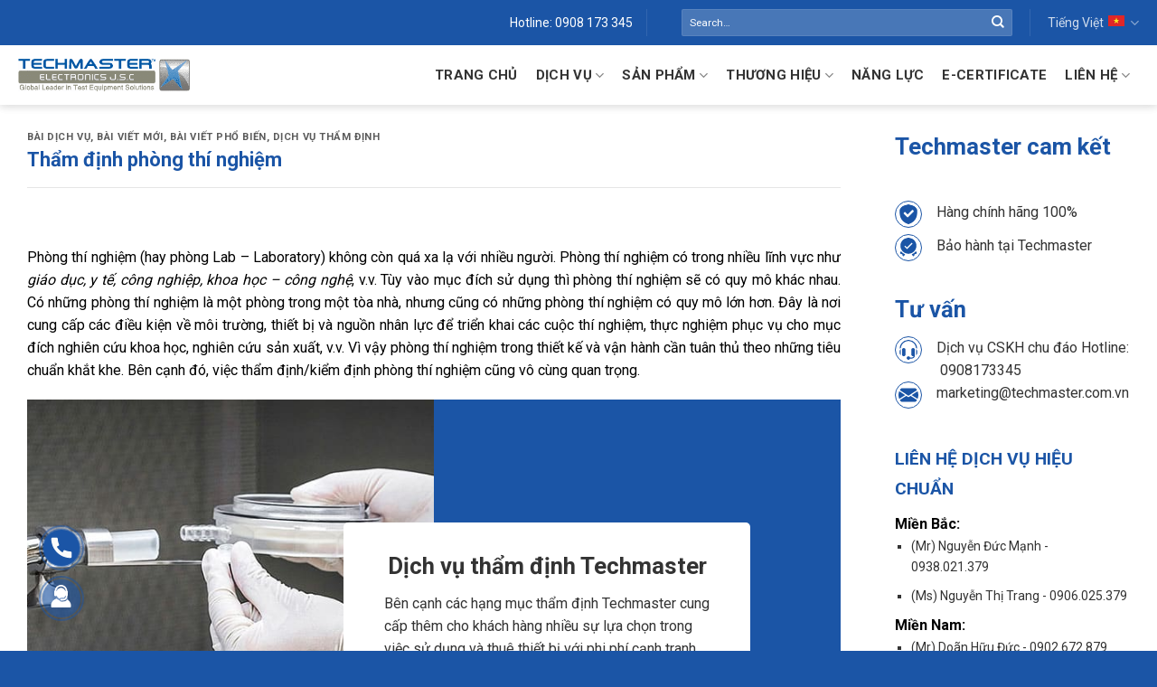

--- FILE ---
content_type: text/html; charset=UTF-8
request_url: https://techmaster.com.vn/tham-dinh-phong-thi-nghiem/
body_size: 35271
content:
<!DOCTYPE html>
<!--[if IE 9 ]> <html lang="vi-VN" class="ie9 loading-site no-js"> <![endif]-->
<!--[if IE 8 ]> <html lang="vi-VN" class="ie8 loading-site no-js"> <![endif]-->
<!--[if (gte IE 9)|!(IE)]><!--><html lang="vi-VN" class="loading-site no-js"> <!--<![endif]-->
<head>
	<meta charset="UTF-8" />
	<link rel="profile" href="http://gmpg.org/xfn/11" />
	<link rel="pingback" href="https://techmaster.com.vn/xmlrpc.php" />
	<script>(function(html){html.className = html.className.replace(/\bno-js\b/,'js')})(document.documentElement);</script>
<meta name='robots' content='index, follow, max-image-preview:large, max-snippet:-1, max-video-preview:-1' />
	<style>img:is([sizes="auto" i], [sizes^="auto," i]) { contain-intrinsic-size: 3000px 1500px }</style>
	<link rel="alternate" hreflang="vi" href="https://techmaster.com.vn/tham-dinh-phong-thi-nghiem/" />
<link rel="alternate" hreflang="x-default" href="https://techmaster.com.vn/tham-dinh-phong-thi-nghiem/" />
<meta name="viewport" content="width=device-width, initial-scale=1, maximum-scale=1" />
	<!-- This site is optimized with the Yoast SEO Premium plugin v26.8 (Yoast SEO v26.8) - https://yoast.com/product/yoast-seo-premium-wordpress/ -->
	<title>Thẩm định phòng thí nghiệm - Techmaster Electronics JSC</title>
	<meta name="description" content="Thẩm định phòng thí nghiệm mang lại nhiều lợi ích cho doanh nghiệp, tổ chức vận hành phòng thí nghiệm, giúp đảm bảo và nâng cao chất lượng phòng thí nghiệm" />
	<link rel="canonical" href="https://techmaster.com.vn/tham-dinh-phong-thi-nghiem/" />
	<meta property="og:locale" content="vi_VN" />
	<meta property="og:type" content="article" />
	<meta property="og:title" content="Thẩm định phòng thí nghiệm" />
	<meta property="og:description" content="Thẩm định phòng thí nghiệm mang lại nhiều lợi ích cho doanh nghiệp, tổ chức vận hành phòng thí nghiệm, giúp đảm bảo và nâng cao chất lượng phòng thí nghiệm" />
	<meta property="og:url" content="https://techmaster.com.vn/tham-dinh-phong-thi-nghiem/" />
	<meta property="og:site_name" content="Techmaster Electronics JSC" />
	<meta property="article:publisher" content="https://www.facebook.com/techmaster.electronics.jsc" />
	<meta property="article:published_time" content="2022-05-11T02:45:48+00:00" />
	<meta property="article:modified_time" content="2022-05-25T04:24:18+00:00" />
	<meta property="og:image" content="https://techmaster.com.vn/wp-content/uploads/2022/05/dich-vu-tham-dinh-phong-thi-nghiem-techmaster.jpg" />
	<meta property="og:image:width" content="1500" />
	<meta property="og:image:height" content="844" />
	<meta property="og:image:type" content="image/jpeg" />
	<meta name="author" content="admin" />
	<meta name="twitter:card" content="summary_large_image" />
	<meta name="twitter:creator" content="@techmastervn" />
	<meta name="twitter:site" content="@techmastervn" />
	<meta name="twitter:label1" content="Written by" />
	<meta name="twitter:data1" content="admin" />
	<meta name="twitter:label2" content="Est. reading time" />
	<meta name="twitter:data2" content="17 minutes" />
	<script type="application/ld+json" class="yoast-schema-graph">{"@context":"https://schema.org","@graph":[{"@type":"Article","@id":"https://techmaster.com.vn/tham-dinh-phong-thi-nghiem/#article","isPartOf":{"@id":"https://techmaster.com.vn/tham-dinh-phong-thi-nghiem/"},"author":{"name":"admin","@id":"https://techmaster.com.vn/#/schema/person/d8c958de5e0f4e5f153c75d77e77654b"},"headline":"Thẩm định phòng thí nghiệm","datePublished":"2022-05-11T02:45:48+00:00","dateModified":"2022-05-25T04:24:18+00:00","mainEntityOfPage":{"@id":"https://techmaster.com.vn/tham-dinh-phong-thi-nghiem/"},"wordCount":3316,"commentCount":0,"publisher":{"@id":"https://techmaster.com.vn/#organization"},"image":{"@id":"https://techmaster.com.vn/tham-dinh-phong-thi-nghiem/#primaryimage"},"thumbnailUrl":"https://techmaster.com.vn/wp-content/uploads/2022/05/dich-vu-tham-dinh-phong-thi-nghiem-techmaster.jpg","articleSection":["Bài dịch vụ","Bài viết mới","Bài viết phổ biến","Dịch vụ thẩm định"],"inLanguage":"vi-VN","potentialAction":[{"@type":"CommentAction","name":"Comment","target":["https://techmaster.com.vn/tham-dinh-phong-thi-nghiem/#respond"]}],"copyrightYear":"2022","copyrightHolder":{"@id":"https://techmaster.com.vn/#organization"}},{"@type":"WebPage","@id":"https://techmaster.com.vn/tham-dinh-phong-thi-nghiem/","url":"https://techmaster.com.vn/tham-dinh-phong-thi-nghiem/","name":"Thẩm định phòng thí nghiệm - Techmaster Electronics JSC","isPartOf":{"@id":"https://techmaster.com.vn/#website"},"primaryImageOfPage":{"@id":"https://techmaster.com.vn/tham-dinh-phong-thi-nghiem/#primaryimage"},"image":{"@id":"https://techmaster.com.vn/tham-dinh-phong-thi-nghiem/#primaryimage"},"thumbnailUrl":"https://techmaster.com.vn/wp-content/uploads/2022/05/dich-vu-tham-dinh-phong-thi-nghiem-techmaster.jpg","datePublished":"2022-05-11T02:45:48+00:00","dateModified":"2022-05-25T04:24:18+00:00","description":"Thẩm định phòng thí nghiệm mang lại nhiều lợi ích cho doanh nghiệp, tổ chức vận hành phòng thí nghiệm, giúp đảm bảo và nâng cao chất lượng phòng thí nghiệm","breadcrumb":{"@id":"https://techmaster.com.vn/tham-dinh-phong-thi-nghiem/#breadcrumb"},"inLanguage":"vi-VN","potentialAction":[{"@type":"ReadAction","target":["https://techmaster.com.vn/tham-dinh-phong-thi-nghiem/"]}]},{"@type":"ImageObject","inLanguage":"vi-VN","@id":"https://techmaster.com.vn/tham-dinh-phong-thi-nghiem/#primaryimage","url":"https://techmaster.com.vn/wp-content/uploads/2022/05/dich-vu-tham-dinh-phong-thi-nghiem-techmaster.jpg","contentUrl":"https://techmaster.com.vn/wp-content/uploads/2022/05/dich-vu-tham-dinh-phong-thi-nghiem-techmaster.jpg","width":1500,"height":844,"caption":"dịch vụ thẩm định phòng thí nghiệm"},{"@type":"BreadcrumbList","@id":"https://techmaster.com.vn/tham-dinh-phong-thi-nghiem/#breadcrumb","itemListElement":[{"@type":"ListItem","position":1,"name":"Trang chủ","item":"https://techmaster.com.vn/"},{"@type":"ListItem","position":2,"name":"Thẩm định phòng thí nghiệm"}]},{"@type":"WebSite","@id":"https://techmaster.com.vn/#website","url":"https://techmaster.com.vn/","name":"Techmaster Electronics JSC","description":"","publisher":{"@id":"https://techmaster.com.vn/#organization"},"potentialAction":[{"@type":"SearchAction","target":{"@type":"EntryPoint","urlTemplate":"https://techmaster.com.vn/?s={search_term_string}"},"query-input":{"@type":"PropertyValueSpecification","valueRequired":true,"valueName":"search_term_string"}}],"inLanguage":"vi-VN"},{"@type":["Organization","Place"],"@id":"https://techmaster.com.vn/#organization","name":"Techmaster Electronics JSC","url":"https://techmaster.com.vn/","logo":{"@id":"https://techmaster.com.vn/tham-dinh-phong-thi-nghiem/#local-main-organization-logo"},"image":{"@id":"https://techmaster.com.vn/tham-dinh-phong-thi-nghiem/#local-main-organization-logo"},"sameAs":["https://www.facebook.com/techmaster.electronics.jsc","https://x.com/techmastervn"],"telephone":[],"contactPoint":{"@type":"ContactPoint","email":"marketing@techmaster.com.vn"},"openingHoursSpecification":[{"@type":"OpeningHoursSpecification","dayOfWeek":["Monday","Tuesday","Wednesday","Thursday","Friday","Saturday","Sunday"],"opens":"09:00","closes":"17:00"}],"email":"marketing@techmaster.com.vn","areaServed":"Vietnam"},{"@type":"Person","@id":"https://techmaster.com.vn/#/schema/person/d8c958de5e0f4e5f153c75d77e77654b","name":"admin","image":{"@type":"ImageObject","inLanguage":"vi-VN","@id":"https://techmaster.com.vn/#/schema/person/image/","url":"https://secure.gravatar.com/avatar/306d1144d12d6aca3985e2faca8b6771?s=96&d=mm&r=g","contentUrl":"https://secure.gravatar.com/avatar/306d1144d12d6aca3985e2faca8b6771?s=96&d=mm&r=g","caption":"admin"},"url":"https://techmaster.com.vn/author/admin/"},{"@type":"ImageObject","inLanguage":"vi-VN","@id":"https://techmaster.com.vn/tham-dinh-phong-thi-nghiem/#local-main-organization-logo","url":"https://techmaster.com.vn/wp-content/uploads/2021/01/techmaster-favicon.png","contentUrl":"https://techmaster.com.vn/wp-content/uploads/2021/01/techmaster-favicon.png","width":512,"height":512,"caption":"Techmaster Electronics JSC"}]}</script>
	<!-- / Yoast SEO Premium plugin. -->


<link rel="amphtml" href="https://techmaster.com.vn/tham-dinh-phong-thi-nghiem/amp/" /><meta name="generator" content="AMP for WP 1.1.9"/><script type='application/javascript'  id='pys-version-script'>console.log('PixelYourSite Free version 11.1.5.1');</script>
<link rel='dns-prefetch' href='//cdn.jsdelivr.net' />
<link rel='dns-prefetch' href='//fonts.googleapis.com' />
<link rel="alternate" type="application/rss+xml" title="Techmaster Electronics JSC &raquo; Feed" href="https://techmaster.com.vn/feed/" />
<link rel="alternate" type="application/rss+xml" title="Techmaster Electronics JSC &raquo; Comments Feed" href="https://techmaster.com.vn/comments/feed/" />
<link rel="alternate" type="application/rss+xml" title="Techmaster Electronics JSC &raquo; Thẩm định phòng thí nghiệm Comments Feed" href="https://techmaster.com.vn/tham-dinh-phong-thi-nghiem/feed/" />
<link rel="prefetch" href="https://techmaster.com.vn/wp-content/themes/flatsome/assets/js/chunk.countup.fe2c1016.js" />
<link rel="prefetch" href="https://techmaster.com.vn/wp-content/themes/flatsome/assets/js/chunk.sticky-sidebar.a58a6557.js" />
<link rel="prefetch" href="https://techmaster.com.vn/wp-content/themes/flatsome/assets/js/chunk.tooltips.29144c1c.js" />
<link rel="prefetch" href="https://techmaster.com.vn/wp-content/themes/flatsome/assets/js/chunk.vendors-popups.947eca5c.js" />
<link rel="prefetch" href="https://techmaster.com.vn/wp-content/themes/flatsome/assets/js/chunk.vendors-slider.f0d2cbc9.js" />
<script type="text/javascript">
/* <![CDATA[ */
window._wpemojiSettings = {"baseUrl":"https:\/\/s.w.org\/images\/core\/emoji\/15.0.3\/72x72\/","ext":".png","svgUrl":"https:\/\/s.w.org\/images\/core\/emoji\/15.0.3\/svg\/","svgExt":".svg","source":{"concatemoji":"https:\/\/techmaster.com.vn\/wp-includes\/js\/wp-emoji-release.min.js?ver=6.7.4"}};
/*! This file is auto-generated */
!function(i,n){var o,s,e;function c(e){try{var t={supportTests:e,timestamp:(new Date).valueOf()};sessionStorage.setItem(o,JSON.stringify(t))}catch(e){}}function p(e,t,n){e.clearRect(0,0,e.canvas.width,e.canvas.height),e.fillText(t,0,0);var t=new Uint32Array(e.getImageData(0,0,e.canvas.width,e.canvas.height).data),r=(e.clearRect(0,0,e.canvas.width,e.canvas.height),e.fillText(n,0,0),new Uint32Array(e.getImageData(0,0,e.canvas.width,e.canvas.height).data));return t.every(function(e,t){return e===r[t]})}function u(e,t,n){switch(t){case"flag":return n(e,"\ud83c\udff3\ufe0f\u200d\u26a7\ufe0f","\ud83c\udff3\ufe0f\u200b\u26a7\ufe0f")?!1:!n(e,"\ud83c\uddfa\ud83c\uddf3","\ud83c\uddfa\u200b\ud83c\uddf3")&&!n(e,"\ud83c\udff4\udb40\udc67\udb40\udc62\udb40\udc65\udb40\udc6e\udb40\udc67\udb40\udc7f","\ud83c\udff4\u200b\udb40\udc67\u200b\udb40\udc62\u200b\udb40\udc65\u200b\udb40\udc6e\u200b\udb40\udc67\u200b\udb40\udc7f");case"emoji":return!n(e,"\ud83d\udc26\u200d\u2b1b","\ud83d\udc26\u200b\u2b1b")}return!1}function f(e,t,n){var r="undefined"!=typeof WorkerGlobalScope&&self instanceof WorkerGlobalScope?new OffscreenCanvas(300,150):i.createElement("canvas"),a=r.getContext("2d",{willReadFrequently:!0}),o=(a.textBaseline="top",a.font="600 32px Arial",{});return e.forEach(function(e){o[e]=t(a,e,n)}),o}function t(e){var t=i.createElement("script");t.src=e,t.defer=!0,i.head.appendChild(t)}"undefined"!=typeof Promise&&(o="wpEmojiSettingsSupports",s=["flag","emoji"],n.supports={everything:!0,everythingExceptFlag:!0},e=new Promise(function(e){i.addEventListener("DOMContentLoaded",e,{once:!0})}),new Promise(function(t){var n=function(){try{var e=JSON.parse(sessionStorage.getItem(o));if("object"==typeof e&&"number"==typeof e.timestamp&&(new Date).valueOf()<e.timestamp+604800&&"object"==typeof e.supportTests)return e.supportTests}catch(e){}return null}();if(!n){if("undefined"!=typeof Worker&&"undefined"!=typeof OffscreenCanvas&&"undefined"!=typeof URL&&URL.createObjectURL&&"undefined"!=typeof Blob)try{var e="postMessage("+f.toString()+"("+[JSON.stringify(s),u.toString(),p.toString()].join(",")+"));",r=new Blob([e],{type:"text/javascript"}),a=new Worker(URL.createObjectURL(r),{name:"wpTestEmojiSupports"});return void(a.onmessage=function(e){c(n=e.data),a.terminate(),t(n)})}catch(e){}c(n=f(s,u,p))}t(n)}).then(function(e){for(var t in e)n.supports[t]=e[t],n.supports.everything=n.supports.everything&&n.supports[t],"flag"!==t&&(n.supports.everythingExceptFlag=n.supports.everythingExceptFlag&&n.supports[t]);n.supports.everythingExceptFlag=n.supports.everythingExceptFlag&&!n.supports.flag,n.DOMReady=!1,n.readyCallback=function(){n.DOMReady=!0}}).then(function(){return e}).then(function(){var e;n.supports.everything||(n.readyCallback(),(e=n.source||{}).concatemoji?t(e.concatemoji):e.wpemoji&&e.twemoji&&(t(e.twemoji),t(e.wpemoji)))}))}((window,document),window._wpemojiSettings);
/* ]]> */
</script>
<style id='wp-emoji-styles-inline-css' type='text/css'>

	img.wp-smiley, img.emoji {
		display: inline !important;
		border: none !important;
		box-shadow: none !important;
		height: 1em !important;
		width: 1em !important;
		margin: 0 0.07em !important;
		vertical-align: -0.1em !important;
		background: none !important;
		padding: 0 !important;
	}
</style>
<style id='wp-block-library-inline-css' type='text/css'>
:root{--wp-admin-theme-color:#007cba;--wp-admin-theme-color--rgb:0,124,186;--wp-admin-theme-color-darker-10:#006ba1;--wp-admin-theme-color-darker-10--rgb:0,107,161;--wp-admin-theme-color-darker-20:#005a87;--wp-admin-theme-color-darker-20--rgb:0,90,135;--wp-admin-border-width-focus:2px;--wp-block-synced-color:#7a00df;--wp-block-synced-color--rgb:122,0,223;--wp-bound-block-color:var(--wp-block-synced-color)}@media (min-resolution:192dpi){:root{--wp-admin-border-width-focus:1.5px}}.wp-element-button{cursor:pointer}:root{--wp--preset--font-size--normal:16px;--wp--preset--font-size--huge:42px}:root .has-very-light-gray-background-color{background-color:#eee}:root .has-very-dark-gray-background-color{background-color:#313131}:root .has-very-light-gray-color{color:#eee}:root .has-very-dark-gray-color{color:#313131}:root .has-vivid-green-cyan-to-vivid-cyan-blue-gradient-background{background:linear-gradient(135deg,#00d084,#0693e3)}:root .has-purple-crush-gradient-background{background:linear-gradient(135deg,#34e2e4,#4721fb 50%,#ab1dfe)}:root .has-hazy-dawn-gradient-background{background:linear-gradient(135deg,#faaca8,#dad0ec)}:root .has-subdued-olive-gradient-background{background:linear-gradient(135deg,#fafae1,#67a671)}:root .has-atomic-cream-gradient-background{background:linear-gradient(135deg,#fdd79a,#004a59)}:root .has-nightshade-gradient-background{background:linear-gradient(135deg,#330968,#31cdcf)}:root .has-midnight-gradient-background{background:linear-gradient(135deg,#020381,#2874fc)}.has-regular-font-size{font-size:1em}.has-larger-font-size{font-size:2.625em}.has-normal-font-size{font-size:var(--wp--preset--font-size--normal)}.has-huge-font-size{font-size:var(--wp--preset--font-size--huge)}.has-text-align-center{text-align:center}.has-text-align-left{text-align:left}.has-text-align-right{text-align:right}#end-resizable-editor-section{display:none}.aligncenter{clear:both}.items-justified-left{justify-content:flex-start}.items-justified-center{justify-content:center}.items-justified-right{justify-content:flex-end}.items-justified-space-between{justify-content:space-between}.screen-reader-text{border:0;clip:rect(1px,1px,1px,1px);clip-path:inset(50%);height:1px;margin:-1px;overflow:hidden;padding:0;position:absolute;width:1px;word-wrap:normal!important}.screen-reader-text:focus{background-color:#ddd;clip:auto!important;clip-path:none;color:#444;display:block;font-size:1em;height:auto;left:5px;line-height:normal;padding:15px 23px 14px;text-decoration:none;top:5px;width:auto;z-index:100000}html :where(.has-border-color){border-style:solid}html :where([style*=border-top-color]){border-top-style:solid}html :where([style*=border-right-color]){border-right-style:solid}html :where([style*=border-bottom-color]){border-bottom-style:solid}html :where([style*=border-left-color]){border-left-style:solid}html :where([style*=border-width]){border-style:solid}html :where([style*=border-top-width]){border-top-style:solid}html :where([style*=border-right-width]){border-right-style:solid}html :where([style*=border-bottom-width]){border-bottom-style:solid}html :where([style*=border-left-width]){border-left-style:solid}html :where(img[class*=wp-image-]){height:auto;max-width:100%}:where(figure){margin:0 0 1em}html :where(.is-position-sticky){--wp-admin--admin-bar--position-offset:var(--wp-admin--admin-bar--height,0px)}@media screen and (max-width:600px){html :where(.is-position-sticky){--wp-admin--admin-bar--position-offset:0px}}
</style>
<style id='classic-theme-styles-inline-css' type='text/css'>
/*! This file is auto-generated */
.wp-block-button__link{color:#fff;background-color:#32373c;border-radius:9999px;box-shadow:none;text-decoration:none;padding:calc(.667em + 2px) calc(1.333em + 2px);font-size:1.125em}.wp-block-file__button{background:#32373c;color:#fff;text-decoration:none}
</style>
<link rel='stylesheet' id='contact-form-7-css' href='https://techmaster.com.vn/wp-content/plugins/contact-form-7/includes/css/styles.css?ver=6.1.4' type='text/css' media='all' />
<style id='woocommerce-inline-inline-css' type='text/css'>
.woocommerce form .form-row .required { visibility: visible; }
</style>
<link rel='stylesheet' id='wpml-legacy-horizontal-list-0-css' href='https://techmaster.com.vn/wp-content/plugins/sitepress-multilingual-cms/templates/language-switchers/legacy-list-horizontal/style.min.css?ver=1' type='text/css' media='all' />
<link rel='stylesheet' id='brands-styles-css' href='https://techmaster.com.vn/wp-content/plugins/woocommerce/assets/css/brands.css?ver=10.3.7' type='text/css' media='all' />
<link rel='stylesheet' id='main-style-css' href='https://techmaster.com.vn/wp-content/themes/flatsome/style.css?ver=6.7.4' type='text/css' media='all' />
<link rel='stylesheet' id='flatsome-main-css' href='https://techmaster.com.vn/wp-content/themes/flatsome/assets/css/flatsome.css?ver=3.15.5' type='text/css' media='all' />
<style id='flatsome-main-inline-css' type='text/css'>
@font-face {
				font-family: "fl-icons";
				font-display: block;
				src: url(https://techmaster.com.vn/wp-content/themes/flatsome/assets/css/icons/fl-icons.eot?v=3.15.5);
				src:
					url(https://techmaster.com.vn/wp-content/themes/flatsome/assets/css/icons/fl-icons.eot#iefix?v=3.15.5) format("embedded-opentype"),
					url(https://techmaster.com.vn/wp-content/themes/flatsome/assets/css/icons/fl-icons.woff2?v=3.15.5) format("woff2"),
					url(https://techmaster.com.vn/wp-content/themes/flatsome/assets/css/icons/fl-icons.ttf?v=3.15.5) format("truetype"),
					url(https://techmaster.com.vn/wp-content/themes/flatsome/assets/css/icons/fl-icons.woff?v=3.15.5) format("woff"),
					url(https://techmaster.com.vn/wp-content/themes/flatsome/assets/css/icons/fl-icons.svg?v=3.15.5#fl-icons) format("svg");
			}
</style>
<link rel='stylesheet' id='flatsome-shop-css' href='https://techmaster.com.vn/wp-content/themes/flatsome/assets/css/flatsome-shop.css?ver=3.15.5' type='text/css' media='all' />
<link rel='stylesheet' id='flatsome-style-css' href='https://techmaster.com.vn/wp-content/themes/vio-child/style.css?ver=3.0' type='text/css' media='all' />
<link rel='stylesheet' id='flatsome-googlefonts-css' href='//fonts.googleapis.com/css?family=Roboto%3Aregular%2C700%2Cregular%2C700%7CDancing+Script%3Aregular%2C400&#038;display=swap&#038;ver=3.9' type='text/css' media='all' />
<script type="text/javascript" id="jquery-core-js-extra">
/* <![CDATA[ */
var pysFacebookRest = {"restApiUrl":"https:\/\/techmaster.com.vn\/wp-json\/pys-facebook\/v1\/event","debug":""};
/* ]]> */
</script>
<script type="text/javascript" src="https://techmaster.com.vn/wp-includes/js/jquery/jquery.min.js?ver=3.7.1" id="jquery-core-js"></script>
<script type="text/javascript" src="https://techmaster.com.vn/wp-includes/js/jquery/jquery-migrate.min.js?ver=3.4.1" id="jquery-migrate-js"></script>
<script type="text/javascript" id="3d-flip-book-client-locale-loader-js-extra">
/* <![CDATA[ */
var FB3D_CLIENT_LOCALE = {"ajaxurl":"https:\/\/techmaster.com.vn\/wp-admin\/admin-ajax.php","dictionary":{"Table of contents":"Table of contents","Close":"Close","Bookmarks":"Bookmarks","Thumbnails":"Thumbnails","Search":"Search","Share":"Share","Facebook":"Facebook","Twitter":"Twitter","Email":"Email","Play":"Play","Previous page":"Previous page","Next page":"Next page","Zoom in":"Zoom in","Zoom out":"Zoom out","Fit view":"Fit view","Auto play":"Auto play","Full screen":"Full screen","More":"More","Smart pan":"Smart pan","Single page":"Single page","Sounds":"Sounds","Stats":"Stats","Print":"Print","Download":"Download","Goto first page":"Goto first page","Goto last page":"Goto last page"},"images":"https:\/\/techmaster.com.vn\/wp-content\/plugins\/interactive-3d-flipbook-powered-physics-engine\/assets\/images\/","jsData":{"urls":[],"posts":{"ids_mis":[],"ids":[]},"pages":[],"firstPages":[],"bookCtrlProps":[],"bookTemplates":[]},"key":"3d-flip-book","pdfJS":{"pdfJsLib":"https:\/\/techmaster.com.vn\/wp-content\/plugins\/interactive-3d-flipbook-powered-physics-engine\/assets\/js\/pdf.min.js?ver=4.3.136","pdfJsWorker":"https:\/\/techmaster.com.vn\/wp-content\/plugins\/interactive-3d-flipbook-powered-physics-engine\/assets\/js\/pdf.worker.js?ver=4.3.136","stablePdfJsLib":"https:\/\/techmaster.com.vn\/wp-content\/plugins\/interactive-3d-flipbook-powered-physics-engine\/assets\/js\/stable\/pdf.min.js?ver=2.5.207","stablePdfJsWorker":"https:\/\/techmaster.com.vn\/wp-content\/plugins\/interactive-3d-flipbook-powered-physics-engine\/assets\/js\/stable\/pdf.worker.js?ver=2.5.207","pdfJsCMapUrl":"https:\/\/techmaster.com.vn\/wp-content\/plugins\/interactive-3d-flipbook-powered-physics-engine\/assets\/cmaps\/"},"cacheurl":"https:\/\/techmaster.com.vn\/wp-content\/uploads\/3d-flip-book\/cache\/","pluginsurl":"https:\/\/techmaster.com.vn\/wp-content\/plugins\/","pluginurl":"https:\/\/techmaster.com.vn\/wp-content\/plugins\/interactive-3d-flipbook-powered-physics-engine\/","thumbnailSize":{"width":"150","height":"150"},"version":"1.16.16"};
/* ]]> */
</script>
<script type="text/javascript" src="https://techmaster.com.vn/wp-content/plugins/interactive-3d-flipbook-powered-physics-engine/assets/js/client-locale-loader.js?ver=1.16.16" id="3d-flip-book-client-locale-loader-js" async="async" data-wp-strategy="async"></script>
<script type="text/javascript" src="https://techmaster.com.vn/wp-content/plugins/woocommerce/assets/js/jquery-blockui/jquery.blockUI.min.js?ver=2.7.0-wc.10.3.7" id="wc-jquery-blockui-js" defer="defer" data-wp-strategy="defer"></script>
<script type="text/javascript" id="wc-add-to-cart-js-extra">
/* <![CDATA[ */
var wc_add_to_cart_params = {"ajax_url":"\/wp-admin\/admin-ajax.php","wc_ajax_url":"\/?wc-ajax=%%endpoint%%","i18n_view_cart":"View cart","cart_url":"https:\/\/techmaster.com.vn\/gio-hang\/","is_cart":"","cart_redirect_after_add":"no"};
/* ]]> */
</script>
<script type="text/javascript" src="https://techmaster.com.vn/wp-content/plugins/woocommerce/assets/js/frontend/add-to-cart.min.js?ver=10.3.7" id="wc-add-to-cart-js" defer="defer" data-wp-strategy="defer"></script>
<script type="text/javascript" src="https://techmaster.com.vn/wp-content/plugins/woocommerce/assets/js/js-cookie/js.cookie.min.js?ver=2.1.4-wc.10.3.7" id="wc-js-cookie-js" defer="defer" data-wp-strategy="defer"></script>
<script type="text/javascript" id="woocommerce-js-extra">
/* <![CDATA[ */
var woocommerce_params = {"ajax_url":"\/wp-admin\/admin-ajax.php","wc_ajax_url":"\/?wc-ajax=%%endpoint%%","i18n_password_show":"Show password","i18n_password_hide":"Hide password"};
/* ]]> */
</script>
<script type="text/javascript" src="https://techmaster.com.vn/wp-content/plugins/woocommerce/assets/js/frontend/woocommerce.min.js?ver=10.3.7" id="woocommerce-js" defer="defer" data-wp-strategy="defer"></script>
<script type="text/javascript" src="https://techmaster.com.vn/wp-content/plugins/pixelyoursite/dist/scripts/jquery.bind-first-0.2.3.min.js?ver=0.2.3" id="jquery-bind-first-js"></script>
<script type="text/javascript" src="https://techmaster.com.vn/wp-content/plugins/pixelyoursite/dist/scripts/js.cookie-2.1.3.min.js?ver=2.1.3" id="js-cookie-pys-js"></script>
<script type="text/javascript" src="https://techmaster.com.vn/wp-content/plugins/pixelyoursite/dist/scripts/tld.min.js?ver=2.3.1" id="js-tld-js"></script>
<script type="text/javascript" id="pys-js-extra">
/* <![CDATA[ */
var pysOptions = {"staticEvents":{"facebook":{"init_event":[{"delay":0,"type":"static","ajaxFire":false,"name":"PageView","pixelIds":["2164945663639757"],"eventID":"5eb34d2a-3e1a-47a0-aef1-2919634e6495","params":{"post_category":"B\u00e0i d\u1ecbch v\u1ee5, B\u00e0i vi\u1ebft m\u1edbi, B\u00e0i vi\u1ebft ph\u1ed5 bi\u1ebfn, D\u1ecbch v\u1ee5 th\u1ea9m \u0111\u1ecbnh","page_title":"Th\u1ea9m \u0111\u1ecbnh ph\u00f2ng th\u00ed nghi\u1ec7m","post_type":"post","post_id":28129,"plugin":"PixelYourSite","user_role":"guest","event_url":"techmaster.com.vn\/tham-dinh-phong-thi-nghiem\/"},"e_id":"init_event","ids":[],"hasTimeWindow":false,"timeWindow":0,"woo_order":"","edd_order":""}]}},"dynamicEvents":[],"triggerEvents":[],"triggerEventTypes":[],"facebook":{"pixelIds":["2164945663639757"],"advancedMatching":[],"advancedMatchingEnabled":true,"removeMetadata":true,"wooVariableAsSimple":false,"serverApiEnabled":true,"wooCRSendFromServer":false,"send_external_id":null,"enabled_medical":false,"do_not_track_medical_param":["event_url","post_title","page_title","landing_page","content_name","categories","category_name","tags"],"meta_ldu":false},"debug":"","siteUrl":"https:\/\/techmaster.com.vn","ajaxUrl":"https:\/\/techmaster.com.vn\/wp-admin\/admin-ajax.php","ajax_event":"bb0f40aa85","enable_remove_download_url_param":"1","cookie_duration":"7","last_visit_duration":"60","enable_success_send_form":"","ajaxForServerEvent":"1","ajaxForServerStaticEvent":"1","useSendBeacon":"1","send_external_id":"1","external_id_expire":"180","track_cookie_for_subdomains":"1","google_consent_mode":"1","gdpr":{"ajax_enabled":false,"all_disabled_by_api":false,"facebook_disabled_by_api":false,"analytics_disabled_by_api":false,"google_ads_disabled_by_api":false,"pinterest_disabled_by_api":false,"bing_disabled_by_api":false,"reddit_disabled_by_api":false,"externalID_disabled_by_api":false,"facebook_prior_consent_enabled":true,"analytics_prior_consent_enabled":true,"google_ads_prior_consent_enabled":null,"pinterest_prior_consent_enabled":true,"bing_prior_consent_enabled":true,"cookiebot_integration_enabled":false,"cookiebot_facebook_consent_category":"marketing","cookiebot_analytics_consent_category":"statistics","cookiebot_tiktok_consent_category":"marketing","cookiebot_google_ads_consent_category":"marketing","cookiebot_pinterest_consent_category":"marketing","cookiebot_bing_consent_category":"marketing","consent_magic_integration_enabled":false,"real_cookie_banner_integration_enabled":false,"cookie_notice_integration_enabled":false,"cookie_law_info_integration_enabled":false,"analytics_storage":{"enabled":true,"value":"granted","filter":false},"ad_storage":{"enabled":true,"value":"granted","filter":false},"ad_user_data":{"enabled":true,"value":"granted","filter":false},"ad_personalization":{"enabled":true,"value":"granted","filter":false}},"cookie":{"disabled_all_cookie":false,"disabled_start_session_cookie":false,"disabled_advanced_form_data_cookie":false,"disabled_landing_page_cookie":false,"disabled_first_visit_cookie":false,"disabled_trafficsource_cookie":false,"disabled_utmTerms_cookie":false,"disabled_utmId_cookie":false},"tracking_analytics":{"TrafficSource":"direct","TrafficLanding":"undefined","TrafficUtms":[],"TrafficUtmsId":[]},"GATags":{"ga_datalayer_type":"default","ga_datalayer_name":"dataLayerPYS"},"woo":{"enabled":true,"enabled_save_data_to_orders":true,"addToCartOnButtonEnabled":true,"addToCartOnButtonValueEnabled":true,"addToCartOnButtonValueOption":"price","singleProductId":null,"removeFromCartSelector":"form.woocommerce-cart-form .remove","addToCartCatchMethod":"add_cart_hook","is_order_received_page":false,"containOrderId":false},"edd":{"enabled":false},"cache_bypass":"1769523108"};
/* ]]> */
</script>
<script type="text/javascript" src="https://techmaster.com.vn/wp-content/plugins/pixelyoursite/dist/scripts/public.js?ver=11.1.5.1" id="pys-js"></script>
<link rel="https://api.w.org/" href="https://techmaster.com.vn/wp-json/" /><link rel="alternate" title="JSON" type="application/json" href="https://techmaster.com.vn/wp-json/wp/v2/posts/28129" /><link rel="EditURI" type="application/rsd+xml" title="RSD" href="https://techmaster.com.vn/xmlrpc.php?rsd" />
<meta name="generator" content="WordPress 6.7.4" />
<meta name="generator" content="WooCommerce 10.3.7" />
<link rel='shortlink' href='https://techmaster.com.vn/?p=28129' />
<link rel="alternate" title="oEmbed (JSON)" type="application/json+oembed" href="https://techmaster.com.vn/wp-json/oembed/1.0/embed?url=https%3A%2F%2Ftechmaster.com.vn%2Ftham-dinh-phong-thi-nghiem%2F" />
<link rel="alternate" title="oEmbed (XML)" type="text/xml+oembed" href="https://techmaster.com.vn/wp-json/oembed/1.0/embed?url=https%3A%2F%2Ftechmaster.com.vn%2Ftham-dinh-phong-thi-nghiem%2F&#038;format=xml" />
<meta name="generator" content="WPML ver:4.8.6 stt:1,28,29,2,52,57;" />
<!-- Google tag (gtag.js) -->
<script async src="https://www.googletagmanager.com/gtag/js?id=G-FGXRN7ZYTM"></script>
<script>
  window.dataLayer = window.dataLayer || [];
  function gtag(){dataLayer.push(arguments);}
  gtag('js', new Date());

  gtag('config', 'G-FGXRN7ZYTM');
</script>
<!-- Google Tag Manager -->
<script>(function(w,d,s,l,i){w[l]=w[l]||[];w[l].push({'gtm.start':
new Date().getTime(),event:'gtm.js'});var f=d.getElementsByTagName(s)[0],
j=d.createElement(s),dl=l!='dataLayer'?'&l='+l:'';j.async=true;j.src=
'https://www.googletagmanager.com/gtm.js?id='+i+dl;f.parentNode.insertBefore(j,f);
})(window,document,'script','dataLayer','GTM-N3KHBVB');</script>
<!-- End Google Tag Manager -->
<!-- Facebook Pixel Code -->
<script>
!function(f,b,e,v,n,t,s)
{if(f.fbq)return;n=f.fbq=function(){n.callMethod?
n.callMethod.apply(n,arguments):n.queue.push(arguments)};
if(!f._fbq)f._fbq=n;n.push=n;n.loaded=!0;n.version='2.0';
n.queue=[];t=b.createElement(e);t.async=!0;
t.src=v;s=b.getElementsByTagName(e)[0];
s.parentNode.insertBefore(t,s)}(window, document,'script',
'https://connect.facebook.net/en_US/fbevents.js');
fbq('init', '2164945663639757');
fbq('track', 'PageView');
</script>
<noscript><img height="1" width="1" style="display:none" src="https://www.facebook.com/tr?id=2164945663639757&ev=PageView&noscript=1" alt="facebook"
/></noscript>
<script async src="https://pagead2.googlesyndication.com/pagead/js/adsbygoogle.js?client=ca-pub-4528028092573688"
     crossorigin="anonymous"></script>
<!-- End Facebook Pixel Code -->
<!-- Analytic -->
<meta name="google-site-verification" content="rzaz7sBnn9bpYHDQVzxjDG3Ty8nanoQYqVhal8SUCYk" />
<!-- Bing -->
<meta name="msvalidate.01" content="1122FDC597BCC7A17131517C9BA305AD" />
<!-- Yandex -->
<meta name="yandex-verification" content="154ff21716c25cf0" />
<!-- Global site tag (gtag.js) - Google Analytics -->
<script async src="https://www.googletagmanager.com/gtag/js?id=UA-120089914-1"></script>
<script>
  window.dataLayer = window.dataLayer || [];
  function gtag(){dataLayer.push(arguments);}
  gtag('js', new Date());

  gtag('config', 'UA-120089914-1');
</script>
<!-- Google Tag Manager -->
<script>(function(w,d,s,l,i){w[l]=w[l]||[];w[l].push({'gtm.start':
new Date().getTime(),event:'gtm.js'});var f=d.getElementsByTagName(s)[0],
j=d.createElement(s),dl=l!='dataLayer'?'&l='+l:'';j.async=true;j.src=
'https://www.googletagmanager.com/gtm.js?id='+i+dl;f.parentNode.insertBefore(j,f);
})(window,document,'script','dataLayer','GTM-N3KHBVB');</script>
<!-- End Google Tag Manager -->
<!-- Facebook Pixel Code -->
<script>
!function(f,b,e,v,n,t,s)
{if(f.fbq)return;n=f.fbq=function(){n.callMethod?
n.callMethod.apply(n,arguments):n.queue.push(arguments)};
if(!f._fbq)f._fbq=n;n.push=n;n.loaded=!0;n.version='2.0';
n.queue=[];t=b.createElement(e);t.async=!0;
t.src=v;s=b.getElementsByTagName(e)[0];
s.parentNode.insertBefore(t,s)}(window, document,'script',
'https://connect.facebook.net/en_US/fbevents.js');
fbq('init', '2164945663639757');
fbq('track', 'PageView');
</script>
<noscript><img height="1" width="1" style="display:none" src="https://www.facebook.com/tr?id=2164945663639757&ev=PageView&noscript=1" alt="facebook"
/></noscript>
<script async src="https://pagead2.googlesyndication.com/pagead/js/adsbygoogle.js?client=ca-pub-4528028092573688"
     crossorigin="anonymous"></script>
<!-- End Facebook Pixel Code -->
<!-- Analytic -->
<meta name="google-site-verification" content="rzaz7sBnn9bpYHDQVzxjDG3Ty8nanoQYqVhal8SUCYk" />
<!-- Bing -->
<meta name="msvalidate.01" content="1122FDC597BCC7A17131517C9BA305AD" />
<!-- Yandex -->
<meta name="yandex-verification" content="154ff21716c25cf0" /><style>div.woocommerce-variation-add-to-cart-disabled { display: none ! important; }</style><style>.bg{opacity: 0; transition: opacity 1s; -webkit-transition: opacity 1s;} .bg-loaded{opacity: 1;}</style><!--[if IE]><link rel="stylesheet" type="text/css" href="https://techmaster.com.vn/wp-content/themes/flatsome/assets/css/ie-fallback.css"><script src="//cdnjs.cloudflare.com/ajax/libs/html5shiv/3.6.1/html5shiv.js"></script><script>var head = document.getElementsByTagName('head')[0],style = document.createElement('style');style.type = 'text/css';style.styleSheet.cssText = ':before,:after{content:none !important';head.appendChild(style);setTimeout(function(){head.removeChild(style);}, 0);</script><script src="https://techmaster.com.vn/wp-content/themes/flatsome/assets/libs/ie-flexibility.js"></script><![endif]--><link rel="stylesheet" href="https://cdnjs.cloudflare.com/ajax/libs/font-awesome/4.7.0/css/font-awesome.min.css">	<noscript><style>.woocommerce-product-gallery{ opacity: 1 !important; }</style></noscript>
	<script id='nitro-telemetry-meta' nitro-exclude>window.NPTelemetryMetadata={missReason: (!window.NITROPACK_STATE ? 'cache not found' : 'hit'),pageType: 'post',isEligibleForOptimization: true,}</script><script id='nitro-generic' nitro-exclude>(()=>{window.NitroPack=window.NitroPack||{coreVersion:"na",isCounted:!1};let e=document.createElement("script");if(e.src="https://nitroscripts.com/TcyAcBrLVOwWaOdGqZhVEAJQtOQYCZZd",e.async=!0,e.id="nitro-script",document.head.appendChild(e),!window.NitroPack.isCounted){window.NitroPack.isCounted=!0;let t=()=>{navigator.sendBeacon("https://to.getnitropack.com/p",JSON.stringify({siteId:"TcyAcBrLVOwWaOdGqZhVEAJQtOQYCZZd",url:window.location.href,isOptimized:!!window.IS_NITROPACK,coreVersion:"na",missReason:window.NPTelemetryMetadata?.missReason||"",pageType:window.NPTelemetryMetadata?.pageType||"",isEligibleForOptimization:!!window.NPTelemetryMetadata?.isEligibleForOptimization}))};(()=>{let e=()=>new Promise(e=>{"complete"===document.readyState?e():window.addEventListener("load",e)}),i=()=>new Promise(e=>{document.prerendering?document.addEventListener("prerenderingchange",e,{once:!0}):e()}),a=async()=>{await i(),await e(),t()};a()})(),window.addEventListener("pageshow",e=>{if(e.persisted){let i=document.prerendering||self.performance?.getEntriesByType?.("navigation")[0]?.activationStart>0;"visible"!==document.visibilityState||i||t()}})}})();</script><link rel="icon" href="https://techmaster.com.vn/wp-content/uploads/2021/01/cropped-techmaster-favicon-32x32.png" sizes="32x32" />
<link rel="icon" href="https://techmaster.com.vn/wp-content/uploads/2021/01/cropped-techmaster-favicon-192x192.png" sizes="192x192" />
<link rel="apple-touch-icon" href="https://techmaster.com.vn/wp-content/uploads/2021/01/cropped-techmaster-favicon-180x180.png" />
<meta name="msapplication-TileImage" content="https://techmaster.com.vn/wp-content/uploads/2021/01/cropped-techmaster-favicon-270x270.png" />
<style id="custom-css" type="text/css">:root {--primary-color: #446084;}.container-width, .full-width .ubermenu-nav, .container, .row{max-width: 1270px}.row.row-collapse{max-width: 1240px}.row.row-small{max-width: 1262.5px}.row.row-large{max-width: 1300px}.header-main{height: 66px}#logo img{max-height: 66px}#logo{width:190px;}.header-bottom{min-height: 55px}.header-top{min-height: 50px}.transparent .header-main{height: 90px}.transparent #logo img{max-height: 90px}.has-transparent + .page-title:first-of-type,.has-transparent + #main > .page-title,.has-transparent + #main > div > .page-title,.has-transparent + #main .page-header-wrapper:first-of-type .page-title{padding-top: 120px;}.header.show-on-scroll,.stuck .header-main{height:70px!important}.stuck #logo img{max-height: 70px!important}.search-form{ width: 30%;}.header-bg-color {background-color: #ffffff}.header-bottom {background-color: #f1f1f1}.top-bar-nav > li > a{line-height: 20px }.header-main .nav > li > a{line-height: 16px }.stuck .header-main .nav > li > a{line-height: 16px }@media (max-width: 549px) {.header-main{height: 70px}#logo img{max-height: 70px}}.main-menu-overlay{background-color: #ffffff}.nav-dropdown{font-size:100%}.header-top{background-color:#1b55a6!important;}/* Background Color */[data-icon-label]:after, .secondary.is-underline:hover,.secondary.is-outline:hover,.icon-label,.button.secondary:not(.is-outline),.button.alt:not(.is-outline), .badge-inner.on-sale, .button.checkout, .single_add_to_cart_button, .current .breadcrumb-step{ background-color:#1b55a6; }[data-text-bg="secondary"]{background-color: #1b55a6;}/* Color */.secondary.is-underline,.secondary.is-link, .secondary.is-outline,.stars a.active, .star-rating:before, .woocommerce-page .star-rating:before,.star-rating span:before, .color-secondary{color: #1b55a6}/* Color !important */[data-text-color="secondary"]{color: #1b55a6!important;}/* Border */.secondary.is-outline:hover{border-color:#1b55a6}body{font-size: 100%;}@media screen and (max-width: 549px){body{font-size: 100%;}}body{font-family:"Roboto", sans-serif}body{font-weight: 0}body{color: #333333}.nav > li > a {font-family:"Roboto", sans-serif;}.mobile-sidebar-levels-2 .nav > li > ul > li > a {font-family:"Roboto", sans-serif;}.nav > li > a {font-weight: 700;}.mobile-sidebar-levels-2 .nav > li > ul > li > a {font-weight: 700;}h1,h2,h3,h4,h5,h6,.heading-font, .off-canvas-center .nav-sidebar.nav-vertical > li > a{font-family: "Roboto", sans-serif;}h1,h2,h3,h4,h5,h6,.heading-font,.banner h1,.banner h2{font-weight: 700;}h1,h2,h3,h4,h5,h6,.heading-font{color: #333333;}.breadcrumbs{text-transform: none;}button,.button{text-transform: none;}.section-title span{text-transform: none;}h3.widget-title,span.widget-title{text-transform: none;}.alt-font{font-family: "Dancing Script", sans-serif;}.alt-font{font-weight: 400!important;}.header:not(.transparent) .header-nav-main.nav > li > a {color: #333333;}.header:not(.transparent) .header-nav-main.nav > li > a:hover,.header:not(.transparent) .header-nav-main.nav > li.active > a,.header:not(.transparent) .header-nav-main.nav > li.current > a,.header:not(.transparent) .header-nav-main.nav > li > a.active,.header:not(.transparent) .header-nav-main.nav > li > a.current{color: #1b55a6;}.header-nav-main.nav-line-bottom > li > a:before,.header-nav-main.nav-line-grow > li > a:before,.header-nav-main.nav-line > li > a:before,.header-nav-main.nav-box > li > a:hover,.header-nav-main.nav-box > li.active > a,.header-nav-main.nav-pills > li > a:hover,.header-nav-main.nav-pills > li.active > a{color:#FFF!important;background-color: #1b55a6;}a{color: #333333;}.has-equal-box-heights .box-image {padding-top: 100%;}@media screen and (min-width: 550px){.products .box-vertical .box-image{min-width: 300px!important;width: 300px!important;}}.absolute-footer, html{background-color: #1b55a6}.label-new.menu-item > a:after{content:"New";}.label-hot.menu-item > a:after{content:"Hot";}.label-sale.menu-item > a:after{content:"Sale";}.label-popular.menu-item > a:after{content:"Popular";}</style>		<style type="text/css" id="wp-custom-css">
			span.wpcf7-spinner {
    display: none;
}

		</style>
			<meta name="viewport" content="width=device-width, initial-scale=1, maximum-scale=6">
</head>

<body class="post-template-default single single-post postid-28129 single-format-standard theme-flatsome woocommerce-no-js lightbox nav-dropdown-has-shadow nav-dropdown-has-border mobile-submenu-slide mobile-submenu-slide-levels-2 mobile-submenu-toggle">
<!-- Google Tag Manager (noscript) -->
<noscript><iframe src="https://www.googletagmanager.com/ns.html?id=GTM-N3KHBVB"
height="0" width="0" style="display:none;visibility:hidden"></iframe></noscript>
<!-- End Google Tag Manager (noscript) -->

<a class="skip-link screen-reader-text" href="#main">Skip to content</a>
<div id="wrapper">
		<header id="header" class="header has-sticky sticky-jump">
		<div class="header-wrapper">
			<div id="top-bar" class="header-top hide-for-sticky nav-dark flex-has-center">
    <div class="flex-row container">
      <div class="flex-col hide-for-medium flex-left">
          <ul class="nav nav-left medium-nav-center nav-small  nav-divided">
                        </ul>
      </div><!-- flex-col left -->

      <div class="flex-col hide-for-medium flex-center">
          <ul class="nav nav-center nav-small  nav-divided">
              <li class="html custom html_topbar_left"><div class="tt-top">
<p>Hotline: 0908 173 345</p>
</div>

<style>
.tt-top{color:#333}
.tt-top p{display:inline-block;font-size:14px}
.tt-top img{padding:5px;width:80%}
</style></li><li class="header-divider"></li>          </ul>
      </div><!-- center -->

      <div class="flex-col hide-for-medium flex-right">
         <ul class="nav top-bar-nav nav-right nav-small  nav-divided">
              <li class="header-search-form search-form html relative has-icon">
	<div class="header-search-form-wrapper">
		<div class="searchform-wrapper ux-search-box relative form-flat is-normal"><form role="search" method="get" class="searchform" action="https://techmaster.com.vn/">
	<div class="flex-row relative">
						<div class="flex-col flex-grow">
			<label class="screen-reader-text" for="woocommerce-product-search-field-0">Search for:</label>
			<input type="search" id="woocommerce-product-search-field-0" class="search-field mb-0" placeholder="Search&hellip;" value="" name="s" />
			<input type="hidden" name="post_type" value="product" />
							<input type="hidden" name="lang" value="vi" />
					</div>
		<div class="flex-col">
			<button type="submit" value="Search" class="ux-search-submit submit-button secondary button icon mb-0" aria-label="Submit">
				<i class="icon-search" ></i>			</button>
		</div>
	</div>
	<div class="live-search-results text-left z-top"></div>
</form>
</div>	</div>
</li><li class="header-divider"></li><li class="has-dropdown header-language-dropdown">
	<a href="#">
		Tiếng Việt		<i class="image-icon"><img src="https://techmaster.com.vn/wp-content/uploads/flags/vn-flag.jpg" alt="Tiếng Việt" width="18" height="12"/></i>		<i class="icon-angle-down" ></i>	</a>
	<ul class="nav-dropdown nav-dropdown-simple">
		<li><a href="https://techmaster.com.vn/tham-dinh-phong-thi-nghiem/" hreflang="vi"><i class="icon-image"><img src="https://techmaster.com.vn/wp-content/uploads/flags/vn-flag.jpg" alt="Tiếng Việt" width="18" height="12"/></i> Tiếng Việt</a></li>	</ul>
</li>
          </ul>
      </div><!-- .flex-col right -->

            <div class="flex-col show-for-medium flex-grow">
          <ul class="nav nav-center nav-small mobile-nav  nav-divided">
              <li class="has-dropdown header-language-dropdown">
	<a href="#">
		Tiếng Việt		<i class="image-icon"><img src="https://techmaster.com.vn/wp-content/uploads/flags/vn-flag.jpg" alt="Tiếng Việt" width="18" height="12"/></i>		<i class="icon-angle-down" ></i>	</a>
	<ul class="nav-dropdown nav-dropdown-simple">
		<li><a href="https://techmaster.com.vn/tham-dinh-phong-thi-nghiem/" hreflang="vi"><i class="icon-image"><img src="https://techmaster.com.vn/wp-content/uploads/flags/vn-flag.jpg" alt="Tiếng Việt" width="18" height="12"/></i> Tiếng Việt</a></li>	</ul>
</li>
          </ul>
      </div>
      
    </div><!-- .flex-row -->
</div><!-- #header-top -->
<div id="masthead" class="header-main ">
      <div class="header-inner flex-row container logo-left medium-logo-center" role="navigation">

          <!-- Logo -->
          <div id="logo" class="flex-col logo">
            
<!-- Header logo -->
<a href="https://techmaster.com.vn/" title="Techmaster Electronics JSC" rel="home">
		<img width="335" height="62" src="https://techmaster.com.vn/wp-content/uploads/2021/04/techmaster-logo-homepage.png" class="header_logo header-logo" alt="Techmaster Electronics JSC"/><img  width="335" height="62" src="https://techmaster.com.vn/wp-content/uploads/2021/04/techmaster-logo-homepage.png" class="header-logo-dark" alt="Techmaster Electronics JSC"/></a>
          </div>

          <!-- Mobile Left Elements -->
          <div class="flex-col show-for-medium flex-left">
            <ul class="mobile-nav nav nav-left ">
              <li class="nav-icon has-icon">
  		<a href="#" data-open="#main-menu" data-pos="left" data-bg="main-menu-overlay" data-color="" class="is-small" aria-label="Menu" aria-controls="main-menu" aria-expanded="false">
		
		  <i class="icon-menu" ></i>
		  <span class="menu-title uppercase hide-for-small">Menu</span>		</a>
	</li>            </ul>
          </div>

          <!-- Left Elements -->
          <div class="flex-col hide-for-medium flex-left
            flex-grow">
            <ul class="header-nav header-nav-main nav nav-left  nav-uppercase" >
                          </ul>
          </div>

          <!-- Right Elements -->
          <div class="flex-col hide-for-medium flex-right">
            <ul class="header-nav header-nav-main nav nav-right  nav-uppercase">
              <li id="menu-item-18063" class="menu-item menu-item-type-post_type menu-item-object-page menu-item-home menu-item-18063 menu-item-design-default"><a href="https://techmaster.com.vn/" class="nav-top-link">Trang Chủ</a></li>
<li id="menu-item-637" class="menu-item menu-item-type-post_type menu-item-object-page menu-item-has-children menu-item-637 menu-item-design-default has-dropdown"><a href="https://techmaster.com.vn/dich-vu/" class="nav-top-link">Dịch Vụ<i class="icon-angle-down" ></i></a>
<ul class="sub-menu nav-dropdown nav-dropdown-simple">
	<li id="menu-item-636" class="menu-item menu-item-type-post_type menu-item-object-page menu-item-636"><a href="https://techmaster.com.vn/hieu-chuan/">Dịch vụ hiệu chuẩn</a></li>
	<li id="menu-item-18479" class="menu-item menu-item-type-post_type menu-item-object-page menu-item-18479"><a href="https://techmaster.com.vn/tu-van-dao-tao/">Tư Vấn &#038; Đào Tạo</a></li>
	<li id="menu-item-26626" class="menu-item menu-item-type-post_type menu-item-object-page menu-item-26626"><a href="https://techmaster.com.vn/dich-vu/dich-vu-tham-dinh-kho-lanh/">Dịch vụ thẩm định kho lạnh</a></li>
	<li id="menu-item-3027" class="menu-item menu-item-type-custom menu-item-object-custom menu-item-has-children menu-item-3027 nav-dropdown-col"><a href="https://techmaster.com.vn/dich-vu-thu-nghiem/">Dịch Vụ Thử Nghiệm</a>
	<ul class="sub-menu nav-column nav-dropdown-simple">
		<li id="menu-item-3749" class="menu-item menu-item-type-custom menu-item-object-custom menu-item-3749"><a href="https://techmaster.com.vn/tu-an-toan-sinh-hoc/">Tủ an toàn sinh học</a></li>
		<li id="menu-item-3750" class="menu-item menu-item-type-custom menu-item-object-custom menu-item-3750"><a href="https://techmaster.com.vn/tu-sach/">Tủ sạch</a></li>
		<li id="menu-item-3751" class="menu-item menu-item-type-custom menu-item-object-custom menu-item-3751"><a href="https://techmaster.com.vn/tu-hut/">Tủ hút</a></li>
		<li id="menu-item-3752" class="menu-item menu-item-type-custom menu-item-object-custom menu-item-3752"><a href="https://techmaster.com.vn/phong-sach/">Phòng sạch</a></li>
		<li id="menu-item-3753" class="menu-item menu-item-type-custom menu-item-object-custom menu-item-3753"><a href="https://techmaster.com.vn/buong-sach/">Buồng sạch</a></li>
	</ul>
</li>
</ul>
</li>
<li id="menu-item-293" class="menu-item menu-item-type-post_type menu-item-object-page menu-item-has-children menu-item-293 menu-item-design-default has-dropdown"><a href="https://techmaster.com.vn/san-pham/" class="nav-top-link">Sản Phẩm<i class="icon-angle-down" ></i></a>
<ul class="sub-menu nav-dropdown nav-dropdown-simple">
	<li id="menu-item-189348" class="menu-item menu-item-type-custom menu-item-object-custom menu-item-189348"><a href="https://techmaster.com.vn/san-pham/?filter_brand=3m">Bảo hộ cá nhân 3M</a></li>
	<li id="menu-item-906" class="menu-item menu-item-type-taxonomy menu-item-object-product_cat menu-item-906"><a href="https://techmaster.com.vn/thiet-bi-phong-sach/">Thiết Bị Phòng Sạch</a></li>
	<li id="menu-item-907" class="menu-item menu-item-type-taxonomy menu-item-object-product_cat menu-item-907"><a href="https://techmaster.com.vn/dung-cu-cam-tay/">Dụng Cụ Cầm Tay</a></li>
	<li id="menu-item-908" class="menu-item menu-item-type-taxonomy menu-item-object-product_cat menu-item-908"><a href="https://techmaster.com.vn/bo-luu-dien/">Bộ Lưu Điện</a></li>
</ul>
</li>
<li id="menu-item-877" class="menu-item menu-item-type-post_type menu-item-object-page menu-item-has-children menu-item-877 menu-item-design-default has-dropdown"><a href="https://techmaster.com.vn/thuong-hieu/" class="nav-top-link">Thương Hiệu<i class="icon-angle-down" ></i></a>
<ul class="sub-menu nav-dropdown nav-dropdown-simple">
	<li id="menu-item-179615" class="menu-item menu-item-type-custom menu-item-object-custom menu-item-179615"><a href="https://techmaster.com.vn/keysight/">Keysight</a></li>
	<li id="menu-item-116243" class="menu-item menu-item-type-post_type menu-item-object-page menu-item-116243"><a href="https://techmaster.com.vn/nha-phan-phoi-3m-tai-viet-nam/">3M</a></li>
	<li id="menu-item-5010" class="menu-item menu-item-type-post_type menu-item-object-page menu-item-5010"><a href="https://techmaster.com.vn/he-thong-do-luong-bui/">PMS</a></li>
	<li id="menu-item-30855" class="menu-item menu-item-type-post_type menu-item-object-page menu-item-30855"><a href="https://techmaster.com.vn/snap-on/">Snap-on</a></li>
	<li id="menu-item-5012" class="menu-item menu-item-type-post_type menu-item-object-page menu-item-5012"><a href="https://techmaster.com.vn/milwaukee/">Milwaukee</a></li>
</ul>
</li>
<li id="menu-item-12487" class="menu-item menu-item-type-custom menu-item-object-custom menu-item-12487 menu-item-design-default"><a href="https://techmaster.com.vn/ho-so-nang-luc/" class="nav-top-link">Năng lực</a></li>
<li id="menu-item-184691" class="menu-item menu-item-type-custom menu-item-object-custom menu-item-184691 menu-item-design-default"><a href="https://portal.techmaster.us/Certificates/" class="nav-top-link">E-Certificate</a></li>
<li id="menu-item-292" class="menu-item menu-item-type-post_type menu-item-object-page menu-item-has-children menu-item-292 menu-item-design-default has-dropdown"><a href="https://techmaster.com.vn/lien-he/" class="nav-top-link">Liên hệ<i class="icon-angle-down" ></i></a>
<ul class="sub-menu nav-dropdown nav-dropdown-simple">
	<li id="menu-item-638" class="menu-item menu-item-type-post_type menu-item-object-page menu-item-638"><a href="https://techmaster.com.vn/tin-tuc/">Tin Tức</a></li>
	<li id="menu-item-27143" class="menu-item menu-item-type-post_type menu-item-object-page menu-item-27143"><a href="https://techmaster.com.vn/tuyen-dung/">Tuyển dụng</a></li>
</ul>
</li>
            </ul>
          </div>

          <!-- Mobile Right Elements -->
          <div class="flex-col show-for-medium flex-right">
            <ul class="mobile-nav nav nav-right ">
              <li class="html header-social-icons ml-0">
	<div class="social-icons follow-icons" ><a href="https://www.linkedin.com/company/techmaster-vietnam/" target="_blank" rel="noopener noreferrer nofollow" data-label="LinkedIn" class="icon plain  linkedin tooltip" title="Follow on LinkedIn" aria-label="Follow on LinkedIn"><i class="icon-linkedin" ></i></a><a href="https://www.youtube.com/channel/UCbIFDJghfHBvoQ3mTmSbO9w" target="_blank" rel="noopener noreferrer nofollow" data-label="YouTube" class="icon plain  youtube tooltip" title="Follow on YouTube" aria-label="Follow on YouTube"><i class="icon-youtube" ></i></a></div></li>            </ul>
          </div>

      </div><!-- .header-inner -->
     
            <!-- Header divider -->
      <div class="container"><div class="top-divider full-width"></div></div>
      </div><!-- .header-main -->
<div class="header-bg-container fill"><div class="header-bg-image fill"></div><div class="header-bg-color fill"></div></div><!-- .header-bg-container -->		</div>
	</header>
		<main id="main" class="">

<!-- BEGIN CODE -->
<!-- Đánh dấu JSON-LD được tạo bởi Trình trợ giúp đánh dấu dữ liệu có cấu trúc của Google. -->
<script type="application/ld+json">
{
  "@context" : "http://schema.org",
  "@type" : "Article",
  "author" : {
    "@type" : "Person",
    "name": "Nguyễn Hoàng Duy Khanh",
  	"alternateName": "Khanh Nguyen",
  	"url": "https://www.linkedin.com/in/khanh-nguyen-a89a161b8/",
  	"image": "https://smkvietnam.com/wp-content/uploads/2023/02/1517268347702.jpg",
  	"sameAs": "https://www.linkedin.com/in/khanh-nguyen-a89a161b8/",
  	"gender": "https://schema.org/Male",
  	"email": "nguyen.techmaster@gmail.com",
  	"telephone": "+84 90 232 7669",
  	"jobTitle": "Marketing Manager",
  	"worksFor": {
    "@type": "Organization",
    "name": "Techmaster Vietnam"
  }}
}
</script>		
		
<!-- END CODE -->		
<div id="content" class="blog-wrapper blog-single page-wrapper">
	

<div class="row row-large ">
	
	<div class="large-9 col">
		
		
		


<article id="post-28129" class="post-28129 post type-post status-publish format-standard has-post-thumbnail hentry category-bai-dich-vu category-bai-viet-moi category-bai-viet-pho-bien category-dich-vu-tham-dinh">
	<div class="article-inner ">
		<header class="entry-header">
	<div class="entry-header-text entry-header-text-top text-left">
		<h6 class="entry-category is-xsmall">
	<a href="https://techmaster.com.vn/bai-dich-vu/" rel="category tag">Bài dịch vụ</a>, <a href="https://techmaster.com.vn/bai-viet-moi/" rel="category tag">Bài viết mới</a>, <a href="https://techmaster.com.vn/bai-viet-pho-bien/" rel="category tag">Bài viết phổ biến</a>, <a href="https://techmaster.com.vn/dich-vu-tham-dinh/" rel="category tag">Dịch vụ thẩm định</a></h6>

<h1 class="entry-title">Thẩm định phòng thí nghiệm</h1>
<div class="entry-divider is-divider small"></div>

	</div><!-- .entry-header -->

				</header><!-- post-header -->
		<div class="entry-content single-page">

	
<p style="text-align: justify;"><span style="color: #000000;">Phòng thí nghiệm (hay phòng Lab – Laboratory) không còn quá xa lạ với nhiều người. Phòng thí nghiệm có trong nhiều lĩnh vực như <em>giáo dục, y tế, công nghiệp, khoa học – công nghệ</em>, v.v. Tùy vào mục đích sử dụng thì phòng thí nghiệm sẽ có quy mô khác nhau. Có những phòng thí nghiệm là một phòng trong một tòa nhà, nhưng cũng có những phòng thí nghiệm có quy mô lớn hơn. Đây là nơi cung cấp các điều kiện về môi trường, thiết bị và nguồn nhân lực để triển khai các cuộc thí nghiệm, thực nghiệm phục vụ cho mục đích nghiên cứu khoa học, nghiên cứu sản xuất, v.v. Vì vậy phòng thí nghiệm trong thiết kế và vận hành cần tuân thủ theo những tiêu chuẩn khắt khe. Bên cạnh đó, việc thẩm định/kiểm định phòng thí nghiệm cũng vô cùng quan trọng.</span></p>
	<section class="section" id="section_441432721">
		<div class="bg section-bg fill bg-fill  bg-loaded" >

			
			
			

		</div>

		

		<div class="section-content relative">
			 <div class="row row-collapse row-full-width align-middle align-center"  id="row-2032392805"> 
	<div id="col-1916099295" class="col medium-12 small-12 large-6 medium-col-first"  >
				<div class="col-inner"  >
			
			 
  <div class="banner has-hover" id="banner-957322242">
          <div class="banner-inner fill">
        <div class="banner-bg fill" >
            <div class="bg fill bg-fill "></div>
                                    
                    </div>
		
        <div class="banner-layers container">
            <div class="fill banner-link"></div>                     </div>
      </div>

            
<style>
#banner-957322242 {
  padding-top: 300px;
  background-color: rgba(255, 255, 255, 0);
}
#banner-957322242 .bg.bg-loaded {
  background-image: url(https://techmaster.com.vn/wp-content/uploads/2022/04/Vi-sinh.jpg);
}
#banner-957322242 .bg {
  background-position: 67% 25%;
}
#banner-957322242 .ux-shape-divider--top svg {
  height: 150px;
  --divider-top-width: 100%;
}
#banner-957322242 .ux-shape-divider--bottom svg {
  height: 150px;
  --divider-width: 100%;
}
@media (min-width:550px) {
  #banner-957322242 {
    padding-top: 400px;
  }
}
@media (min-width:850px) {
  #banner-957322242 {
    padding-top: 550px;
  }
}
</style>
  </div>

 		</div>
					</div>

	 
	<div id="col-1113799706" class="col index-up medium-12 small-11 large-6"  >
				<div class="col-inner"  >
			
			 	<div id="gap-1109641278" class="gap-element clearfix" style="display:block; height:auto;">
		
<style>
#gap-1109641278 {
  padding-top: 30px;
}
</style>
	</div>
	 <div class="row align-center"  id="row-1304818491"> 
	<div id="col-244194720" class="col index-up medium-11 small-12 large-12"  >
				<div class="col-inner text-center" style="background-color:rgb(255, 255, 255);" >
			
			
<h2>Dịch vụ thẩm định Techmaster</h2>
<p style="text-align: left;">Bên cạnh các hạng mục thẩm định Techmaster cung cấp thêm cho khách hàng nhiều sự lựa chọn trong việc sử dụng và thuê thiết bị với phi phí cạnh tranh nhất.</p>
	<div id="stack-97124789" class="stack stack-row justify-center items-stretch sm:stack-col">
		 <a href="#yeu-cau" target="_self" class="button secondary"  style="border-radius:5px;padding:5px 20px 5px 20px;">
    <span>Dịch vụ thẩm định</span>
  </a>
 <a href="https://techmaster.com.vn/dich-vu/dich-vu-tham-dinh-cho-thue-thiet-bi/" target="_self" class="button secondary is-outline"  style="border-radius:5px;padding:5px 20px 5px 20px;">
    <span>Thuê thiết bị</span>
  </a>
 		
<style>
#stack-97124789 > * {
  --stack-gap: 0.5rem;
}
</style>
	</div>
	 		</div>
				
<style>
#col-244194720 > .col-inner {
  padding: 15% 10% 15% 10%;
  margin: -100px 0px 0px 0px;
  border-radius: 5px;
}
@media (min-width:550px) {
  #col-244194720 > .col-inner {
    padding: 6% 6% 6% 6%;
    margin: -150px 0px 0px 0px;
  }
}
@media (min-width:850px) {
  #col-244194720 > .col-inner {
    padding: 7% 10% 7% 10%;
    margin: 0px 0px 0px -100px;
  }
}
</style>
	</div>

	 </div> 		</div>
				
<style>
#col-1113799706 > .col-inner {
  padding: 10px 0px 20px 0px;
}
@media (min-width:550px) {
  #col-1113799706 > .col-inner {
    padding: 35px 0px 30px 0px;
  }
}
@media (min-width:850px) {
  #col-1113799706 > .col-inner {
    padding: 0 0px 0px 0px;
  }
}
</style>
	</div>

	 
<style>
#row-2032392805 > .col > .col-inner {
  background-color: rgb(27, 85, 166);
}
</style>
</div> 		</div>

		
<style>
#section_441432721 {
  padding-top: 0px;
  padding-bottom: 0px;
  margin-bottom: 0px;
  background-color: rgb(27, 85, 166);
}
#section_441432721 .ux-shape-divider--top svg {
  height: 150px;
  --divider-top-width: 100%;
}
#section_441432721 .ux-shape-divider--bottom svg {
  height: 150px;
  --divider-width: 100%;
}
@media (min-width:550px) {
  #section_441432721 {
    padding-top: 0px;
    padding-bottom: 0px;
  }
}
</style>
	</section>
	 	<section class="section hc1" id="section_996956629">
		<div class="bg section-bg fill bg-fill  bg-loaded" >

			
			
			

		</div>

		

		<div class="section-content relative">
			 <div class="row align-center row5"  id="row-895613854"> 
	<div id="col-317943325" class="col form small-12 large-12"  >
				<div class="col-inner"  >
			
			
<h3 id="yeu-cau">YÊU CẦU BÁO GIÁ</h3>

<div class="wpcf7 no-js" id="wpcf7-f400-p28129-o1" lang="vi" dir="ltr" data-wpcf7-id="400">
<div class="screen-reader-response"><p role="status" aria-live="polite" aria-atomic="true"></p> <ul></ul></div>
<form action="/tham-dinh-phong-thi-nghiem/#wpcf7-f400-p28129-o1" method="post" class="wpcf7-form init" aria-label="Contact form" enctype="multipart/form-data" novalidate="novalidate" data-status="init">
<fieldset class="hidden-fields-container"><input type="hidden" name="_wpcf7" value="400" /><input type="hidden" name="_wpcf7_version" value="6.1.4" /><input type="hidden" name="_wpcf7_locale" value="vi" /><input type="hidden" name="_wpcf7_unit_tag" value="wpcf7-f400-p28129-o1" /><input type="hidden" name="_wpcf7_container_post" value="28129" /><input type="hidden" name="_wpcf7_posted_data_hash" value="" />
</fieldset>
<!-- Dinhit_Begin_Contact_Form -->
<div id="responsive-form" class="clearfix">
	<div class="form-row">
		<div class="column-c1">
			<p>TÊN CÔNG TY (*)
			</p>
			<p><span class="wpcf7-form-control-wrap" data-name="company-1"><input size="40" maxlength="400" class="wpcf7-form-control wpcf7-text wpcf7-validates-as-required form-company" aria-required="true" aria-invalid="false" value="" type="text" name="company-1" /></span>
			</p>
		</div>
		<div class="column-c2">
			<p>TỈNH
			</p>
			<p><span class="wpcf7-form-control-wrap" data-name="address-1"><input size="40" maxlength="400" class="wpcf7-form-control wpcf7-text wpcf7-validates-as-required form-address" aria-required="true" aria-invalid="false" value="" type="text" name="address-1" /></span>
			</p>
		</div>
	</div>
	<div class="form-row">
		<div class="column-c1">
			<p>TÊN NGƯỜI LIÊN HỆ (*)
			</p>
			<p><span class="wpcf7-form-control-wrap" data-name="name-1"><input size="40" maxlength="400" class="wpcf7-form-control wpcf7-text wpcf7-validates-as-required form-name" aria-required="true" aria-invalid="false" value="" type="text" name="name-1" /></span>
			</p>
		</div>
		<div class="column-c2">
			<p>TIÊU ĐỀ
			</p>
			<p><span class="wpcf7-form-control-wrap" data-name="subject-1"><input size="40" maxlength="400" class="wpcf7-form-control wpcf7-text wpcf7-validates-as-required form-subject" aria-required="true" aria-invalid="false" value="" type="text" name="subject-1" /></span>
			</p>
		</div>
	</div>
	<div class="form-row">
		<div class="column-c1">
			<p>SỐ ĐIỆN THOẠI (*)
			</p>
			<p><span class="wpcf7-form-control-wrap" data-name="tel-1"><input size="40" maxlength="400" class="wpcf7-form-control wpcf7-text wpcf7-validates-as-required form-tel" aria-required="true" aria-invalid="false" value="" type="text" name="tel-1" /></span>
			</p>
		</div>
		<div class="column-c2">
			<p>NỘI DUNG
			</p>
			<p><span class="wpcf7-form-control-wrap" data-name="message-1"><textarea cols="40" rows="10" maxlength="2000" class="wpcf7-form-control wpcf7-textarea wpcf7-validates-as-required form-message" aria-required="true" aria-invalid="false" name="message-1"></textarea></span>
			</p>
		</div>
	</div>
	<div class="form-row">
		<div class="column-c1">
			<p>EMAIL (*)
			</p>
			<p><span class="wpcf7-form-control-wrap" data-name="email-1"><input size="40" maxlength="400" class="wpcf7-form-control wpcf7-text wpcf7-validates-as-required form-email" aria-required="true" aria-invalid="false" value="" type="text" name="email-1" /></span>
			</p>
		</div>
		<div class="column-c1">
			<p>DANH SÁCH THIẾT BỊ CẦN HIỆU CHUẨN
			</p>
			<p><span class="wpcf7-form-control-wrap" data-name="file-1"><input size="40" class="wpcf7-form-control wpcf7-file form-file" accept="audio/*,video/*,image/*" aria-invalid="false" type="file" name="file-1" /></span>
			</p>
		</div>
	</div>
	<div style="clear:both">
	</div>
	<div class="form-row">
		<div class="column-c1">
			<p><input class="wpcf7-form-control wpcf7-submit has-spinner form-submit" type="submit" value="GỬI YÊU CẦU" />
			</p>
		</div>
	</div>
	<div class="col large-2 small-4 nopad nopadm">
		<p>Nhập mã: <input type="hidden" name="_wpcf7_captcha_challenge_captcha-170" value="1445120782" /><img decoding="async" class="wpcf7-form-control wpcf7-captchac wpcf7-captcha-captcha-170" width="72" height="24" alt="captcha" src="https://techmaster.com.vn/wp-content/uploads/wpcf7_captcha/1445120782.png" /><br />
<span class="wpcf7-form-control-wrap" data-name="captcha-170"><input size="4" maxlength="4" class="wpcf7-form-control wpcf7-captchar" autocomplete="off" aria-invalid="false" value="" type="text" name="captcha-170" /></span>
		</p>
	</div>
</div>
<!-- Dinhit_End_Contact_Form --><div class="wpcf7-response-output" aria-hidden="true"></div>
</form>
</div>
 		</div>
					</div>

	 </div> 		</div>

		
<style>
#section_996956629 {
  padding-top: 30px;
  padding-bottom: 30px;
}
#section_996956629 .ux-shape-divider--top svg {
  height: 150px;
  --divider-top-width: 100%;
}
#section_996956629 .ux-shape-divider--bottom svg {
  height: 150px;
  --divider-width: 100%;
}
</style>
	</section>
	
<h2><span style="color: #000000;"><strong>1. Khái niệm về phòng thí nghiệm (phòng Lab)</strong></span></h2>
<p><span style="color: #000000;">Phòng thí nghiệm/ thực nghiệm (hay phòng Lab) được định nghĩa như sau:</span></p>
<p><span style="color: #000000;">“ Phòng thí nghiệm là một cơ sở được thiết kế, xây dựng và trang bị các vật tư, thiết bị bảo hộ nhằm cung cấp các điều kiện cần thiết, đảm bảo yếu tố an toàn cho hoạt động thí nghiệm trong các lĩnh vực (sinh-hóa-lý) phục vụ cho mục đích học tập, nghiên cứu khoa học, cứu sản xuất, v.v.”</span></p>
<p style="text-align: center;"><a href="https://techmaster.com.vn/wp-content/uploads/2022/05/dich-vu-tham-dinh-phong-thi-nghiem.jpg"><img fetchpriority="high" decoding="async" class="alignnone wp-image-28200" src="https://techmaster.com.vn/wp-content/uploads/2022/05/dich-vu-tham-dinh-phong-thi-nghiem.jpg" alt="Dịch vụ thẩm định phòng thí nghiệm" width="783" height="441" /></a></p>
<h2><span style="color: #000000;"><strong>2. Phân loại phòng thí nghiệm (phòng Lab) </strong></span></h2>
<p><span style="color: #000000;">Tùy theo nhu cầu – nhiệm vụ và mục tiêu nghiên cứu, phòng thí nghiệm sẽ được phân loại và có những đặc tính riêng biệt. Một số loại phòng thí nghiệm/thực nghiệm có thể kể đến như sau:</span></p>
<ul>
<li><span style="color: #000000;">Phòng thí nghiệm hóa học</span></li>
<li><span style="color: #000000;">Phòng thí nghiệm vật lý</span></li>
<li><span style="color: #000000;">Phòng thí nghiệm dành cho lĩnh vực y tế</span></li>
<li><span style="color: #000000;">Phòng thí nghiệm dành cho nghiên cứu và sản xuất</span></li>
<li><span style="color: #000000;">Phòng thí nghiệm cho mục đích nghiên cứu – học tập</span></li>
<li><span style="color: #000000;">Phòng thí nghiệm phương tiện truyền thông</span></li>
<li><span style="color: #000000;">Phòng thí nghiệm vi sinh</span></li>
</ul>
<h2><span style="color: #000000;"><strong>3. Tìm hiểu về tiêu chuẩn ISO/IEC17025 </strong></span></h2>
<p style="text-align: justify;"><span style="color: #000000;">Để chứng nhận năng lực của các phòng thí nghiệm/thử nghiệm &amp; năng lực kiểm định, hiệu chuẩn đáp ứng đầy đủ các yêu cầu về chất lượng thì Bộ tiêu chuẩn ISO/IEC được coi là bộ tiêu chuẩn quốc tế và duy nhất có khả năng này. Hãy cùng tìm hiểu về Bộ tiêu chuẩn ISO/IEC 17025 qua các nội dung sau đây:</span></p>
<h3><span style="color: #000000;"><strong>3.1 ISO/IEC 17025 là gì ?</strong></span></h3>
<p style="text-align: justify;"><span style="color: #000000;">Nhằm đảm bảo năng lực của các phòng thử nghiệm và hoạt động kiểm định, hiệu chuẩn thì Bộ tiêu chuẩn ISO/IEC 17025 đã đặt ra những quy định về các yêu cầu chung. Bộ tiêu chuẩn quốc tế ISO/IEC 17025 được Tổ chức Tiêu chuẩn hóa Quốc tế (ISO) và Ủy ban Kỹ thuật Điện Quốc tế (IEC) phát triển dưới sự điều phối của Uỷ ban Đánh giá Sự phù hợp ISO (CASCO), thiết lập các yêu cầu chung đối với năng lực của các phòng thử nghiệm và hiệu chuẩn. Các PTN* cần phải đáp ứng các yêu cầu mà tiêu chuẩn này đặt ra nếu muốn chứng minh rằng PTN* đang áp dụng một hệ thống chất lượng, có năng lực kỹ thuật và có thể đưa ra các kết quả thử nghiệm hoặc hiệu chuẩn có giá trị kỹ thuật đáng tin cậy.</span></p>
<p><span style="color: #000000;">* PTN &#8211; Phòng thử nghiệm/phòng thí nghiệm</span></p>
<p style="text-align: center;"><iframe title="YouTube video player" src="https://www.youtube.com/embed/NozwMsoL3uM" width="772" height="434" frameborder="0" allowfullscreen="allowfullscreen"><span data-mce-type="bookmark" style="display: inline-block; width: 0px; overflow: hidden; line-height: 0;" class="mce_SELRES_start">﻿</span></iframe></p>
<h3><span style="color: #000000;"><strong>3.2 Lịch sử hình thành và phát triển của tiêu chuẩn ISO/IEC 17025</strong></span></h3>
<p style="text-align: justify;"><span style="color: #000000;">Phiên bản đầu tiên của bộ tiêu chuẩn ISO/IEC 17025 là ISO/IEC Guide 25 được thể hiện dưới dạng hướng dẫn và được ban hành vào năm 1978. Đến năm 1999, phiên bản ISO/IEC Guide 25 chính thức được đổi tên thành ISO/IEC 17025 &#8211; tên gọi đầy đủ là ISO/IEC 17025:1999. Sang đến năm 2005, ISO/IEC 17025 được ban hành lần 2 &#8211; tên gọi là ISO/IEC 17025:2005 bao gồm 5 điều khoản.Vào năm 2017, ISO/IEC 17025 được ban hành lần 3 &#8211; tên gọi là ISO/IEC 17025:2017 &#8211; đã sửa đổi cấu trúc thành 8 điều khoản. Phiên bản ISO/IEC 17025:2017 là phiên bản mới nhất và đang được sử dụng rộng rãi hiện nay.</span></p>
<ul>
<li><span style="color: #000000;">Quá trình hình thành và phát triển ISO/IEC 17025 (Bảng 3.2.1)</span></li>
</ul>
<p style="text-align: center;"><span style="color: #000000;"><a style="color: #000000;" href="https://techmaster.com.vn/wp-content/uploads/2022/05/cac-phien-ban-iso-17025-qua-cac-giai-doan.png"><img loading="lazy" decoding="async" class="size-full wp-image-28154" src="https://techmaster.com.vn/wp-content/uploads/2022/05/cac-phien-ban-iso-17025-qua-cac-giai-doan.png" alt="Thẩm định phòng sạch - tìm hiểu về ISO/IEC 17025" width="940" height="297" /></a></span></p>
<p style="text-align: center;"><span style="color: #000000;"><em><strong>Bảng 3.2.1 Lịch sử hình thành và phát triển của bộ tiêu chuẩn ISO/IEC 17025</strong></em></span></p>
<p>&nbsp;</p>
<p style="text-align: justify;"><span style="color: #000000;">Tiêu chuẩn ISO/IEC 17025 được thiết kế để hợp nhất với Hệ thống quản lý chất lượng theo tiêu chuẩn ISO9001. Do đó, các phòng thử nghiệm/thí nghiệm hoặc hiệu chuẩn đã được công nhận phù hợp với tiêu chuẩn ISO/IEC 17025 thì nó cũng sẽ vận hành theo ISO9001.</span></p>
<h3><span style="color: #000000;"><strong>3.3 Phạm vi và đối tượng áp dụng của tiêu chuẩn ISO/IEC 17025:2017 (phiên bản mới nhất hiện nay)</strong></span></h3>
<p><span style="color: #000000;">Bộ tiêu chuẩn ISO/IEC 17025 (cụ thể là phiên bản mới nhất hiện nay là ISO/IEC 17025:2017) đã đưa ra các quy định chung về năng lực, tính khách quan và nhất quán trong hoạt động của các phòng thí nghiệm &amp; hiệu chuẩn. Tiêu chuẩn này áp dụng cho tất cả các tổ chức thực hiện hoạt động thí nghiệm và không có sự phân biệt về số lượng nhân viên.</span></p>
<p><span style="color: #000000;">Theo ISO/IEC 17025:2017, phòng thí nghiệm là tổ chức thực hiện một hay nhiều hoạt động sau:</span></p>
<p><span style="color: #000000;">&#8211; Thử nghiệm/ thí nghiệm</span></p>
<p><span style="color: #000000;">&#8211; Hiệu chuẩn</span></p>
<p><span style="color: #000000;">&#8211; Lấy mẫu có liên quan đến hoạt động thử nghiệm hoặc hiệu chuẩn sau đó</span></p>
<p><span style="color: #000000;">Khách hàng của PTN*, cơ quan quản lý,  các tổ chức và các chương trình sử dụng đánh giá đồng đẳng, các tổ chức công nhận và các tổ chức khác sẽ sử dụng bộ tiêu chuẩn này để xác nhận hoặc thừa nhận năng lực của các PTN*.</span></p>
<p><span style="color: #000000;">* PTN &#8211; Phòng thử nghiệm/phòng thí nghiệm</span></p>
<p style="text-align: center;"><a href="https://techmaster.com.vn/wp-content/uploads/2022/05/kiem-dinh-phong-thi-nghiem-tieu-chuan-iso-iec-17025.jpg"><img loading="lazy" decoding="async" class="alignnone wp-image-28204" src="https://techmaster.com.vn/wp-content/uploads/2022/05/kiem-dinh-phong-thi-nghiem-tieu-chuan-iso-iec-17025.jpg" alt="Dịch vụ kiểm định phòng thí nghiệm theo tiêu chuẩn ISO/IEC 17025:2017" width="783" height="440" /></a></p>
<h3><span style="color: #000000;"><strong>3.4 Mục đích của tiêu chuẩn  ISO/IEC 17025:2017 </strong></span></h3>
<p><span style="color: #000000;">Tiêu chuẩn ISO/IEC 17025:2017 cùng các phiên bản trước đó được hình thành xuất phát từ các mục đích sau:</span></p>
<p><span style="color: #000000;">&#8211; Các yêu cầu về hệ thống và kỹ thuật được đưa ra bởi bộ tiêu chuẩn này được các<span style="font-size: 14.4px;"> phòng thử nghiệm &amp; hiệu chuẩn sử dụng để chứng minh về năng lực kỹ thuật, tổ chức quản lý, hoạt động một cách hiệu quả. Cùng với đó chứng minh khả năng các phòng thử nghiệm &amp; hiệu chuẩn có thể cung cấp các kết quả thử nghiệm &amp; hiệu chuẩn có giá trị ổn định về kỹ thuật, và có độ tin cậy cao.</span></span></p>
<p><span style="color: #000000;">&#8211; Các phòng thử nghiệm/ thí nghiệm và hiệu chuẩn có thể sử dụng bộ  tiêu chuẩn này để phát triển HTQLCL*, hoạt động hành chính và kỹ thuật. Các khách hàng, cơ quan/tổ chức quản lý và các cơ quan/tổ chức công nhận có thể sử dụng nó để xác nhận hoặc thừa nhận năng lực của các PTN* và hiệu chuẩn.</span></p>
<p><span style="color: #000000;">&#8211; Hợp tác giữa các phòng thí nghiệm/thử nghiệm và hiệu chuẩn với các tổ chức khác nhằm hỗ trợ cho hoạt động trao đổi thông tin và kinh nghiệm về việc thống nhất hóa các chuẩn mực và các thủ tục sẽ được thuận lợi nếu áp dụng bộ tiêu chuẩn này.</span></p>
<p><span style="color: #000000;">&#8211; Tiêu chuẩn này chính là tiền đề cho việc  thừa nhẫn lẫn nhau, song phương hoặc đa phương về kết quả thử nghiệm và hiệu chuẩn. Tránh được việc kiểm tra hai lần hoặc nhiều lần tiến đến chỉ cần kiểm tra một lần, cấp một giấy chứng nhận và được chấp nhận ở mọi quốc gia.</span></p>
<p><span style="color: #000000;">* HTQLCL &#8211; Hệ thống quản lý chất lượng</span></p>
<p><span style="color: #000000;">* PTN &#8211; Phòng thử nghiệm/phòng thí nghiệm</span></p>
<h3><span style="color: #000000;"><strong>3.5 Lợi ích của các phòng thí nghiệm/phòng thử nghiệm &amp; hiệu chuẩn khi sử dụng ISO/IEC 17025:2017</strong></span></h3>
<p><span style="color: #000000;">Tiêu chuẩn ISO/IEC 17025:2017 đem lại cho các phòng thí nghiệm/ thử nghiệm &amp; hiệu chuẩn áp dụng tiêu chuẩn này với những lợi ích như sau:</span></p>
<p><span style="color: #000000;">&#8211; Sẽ góp phần nâng cao năng lực kỹ thuật &amp; khả năng quản lý của phòng thử nghiệm &amp; hiệu chuẩn.</span></p>
<p><span style="color: #000000;">&#8211; Hoạt động tốt sẽ giúp giảm thiểu chi phí phát sinh sau kiểm tra.</span></p>
<p><span style="color: #000000;">&#8211;  Các doanh nghiệp, tổ chức vận hành phòng thử nghiệm &amp; hiệu chuẩn khi sử dụng Bộ tiêu chuẩn ISO/IEC 17025:2017 tăng lợi thế cạnh tranh cho phòng thử nghiệm của mình.</span></p>
<p><span style="color: #000000;">&#8211; Việc áp dụng bộ tiêu chuẩn này sẽ t<span style="font-size: 14.4px;">ạo điều kiện thừa nhận kết quả thử nghiệm/hiệu chuẩn</span></span></p>
<h3><span style="color: #000000;"><strong>3.6 Những điểm khác biệt lớn của tiêu chuẩn ISO/IEC 17025:2017 &amp; ISO/IEC 17025:2005</strong></span></h3>
<p><span style="color: #000000;">ISO/IEC 17025:2017 được áp dụng rộng rãi hiện nay cho việc chứng nhận các phòng thử nghiệm &amp; hiệu chuẩn. Bộ tiêu chuẩn này được hoàn thiện hơn so với các phiên bản trước đó (cụ thể là ISO/IEC 17025:2005). Số điều khoản của bộ tiêu chuẩn này tăng lên với 8 điều khoản. Còn ở phiên bản cũ ISO/IEC 17025:2005 chỉ bao gồm 5 điều khoản. Bên cạnh đó, bộ tiêu chuẩn này có có những điểm khác biệt sau:</span></p>
<p style="text-align: justify;"><span style="color: #000000;">&#8211; Công nghệ phát triển giúp hình thành thêm nhiều giải pháp kiểm soát &#8211; quản lý &#8211; lưu trữ dữ liệu và thông tin. Điều này thúc đẩy, bộ tiêu chuẩn ISO/IEC 17025:2017 bổ sung những điểm mới về kiểm soát dữ liệu và quản lý thông tin. Hiện nay, chất lượng của các phòng thử nghiệm &amp; hiệu chuẩn ngày càng nâng cao. Công nghệ thông tin hiện đại được ứng dụng để kiểm soát và quản lý dữ liệu &amp; thông tin. Kết hợp hệ thống máy tính để lưu trữ hồ sơ điện tử, các báo cáo và kết quả điện tử. Do đó, điểm khác biệt trong bộ tiêu chuẩn này có ý nghĩa quan trọng.</span></p>
<p><span style="color: #000000;">&#8211; Bộ tiêu chuẩn ISO/IEC 17025:2017 có sự thay đổi về cấu trúc và bố cục. Bộ tiêu chuẩn này bao gồm 8 điều khoản (so với 5 điều khoản của phiên bản trước đó). Quan sát 2 hình ảnh bên dưới để thấy rõ sự thay đổi:</span></p>
<p><span style="color: #000000;"><strong>+ Tiêu chuẩn ISO/IEC 17025:2005</strong></span></p>
<p style="text-align: center;"><span style="color: #000000;"><a style="color: #000000;" href="https://techmaster.com.vn/wp-content/uploads/2022/05/cac-yeu-cau-cua-tieu-chuan-iso-iec-17025-2005-1.png"><img loading="lazy" decoding="async" class="alignnone wp-image-28173" src="https://techmaster.com.vn/wp-content/uploads/2022/05/cac-yeu-cau-cua-tieu-chuan-iso-iec-17025-2005-1.png" alt="Các yêu cầu của tiêu chuẩn ISO/IEC 17025:2005" width="818" height="493" /></a></span></p>
<p><span style="color: #000000;"><strong>+ Tiêu chuẩn ISO/IEC 17025:2017</strong></span></p>
<p style="text-align: center;"><span style="color: #000000;"><a style="color: #000000;" href="https://techmaster.com.vn/wp-content/uploads/2022/05/cac-yeu-cau-cua-tieu-chuan-iso-iec-17025-2017.jpg"><img loading="lazy" decoding="async" class="alignnone wp-image-28177" src="https://techmaster.com.vn/wp-content/uploads/2022/05/cac-yeu-cau-cua-tieu-chuan-iso-iec-17025-2017.jpg" alt="Các yêu cầu của tiêu chuẩn ISO/IEC 17025:2017" width="826" height="455" /></a></span></p>
<p><span style="color: #000000;">&#8211;  ISO/IEC 17025:2017 có thêm một mục nói về hành động để giải quyết rủi ro và cơ hội. Đây là một điểm mới so với phiên bản ISO/IEC 17025:2005. Ngoài ra, ở phiên bản mới này cũng đã thêm mục Tính khách quan và tính bảo mật.</span></p>
<p>&nbsp;</p>
<h2><span style="color: #000000;"><strong>4. Thẩm định phòng thí nghiệm &amp; Thẩm định phòng sạch</strong></span></h2>
<p style="text-align: justify;"><span style="color: #000000;">Thẩm định phòng sạch, thẩm định phòng thí nghiệm là yêu cầu bắt buộc khi phòng sạch &amp; phòng thí nghiệm trực tiếp đi vào hoạt động. Do đó, việc lựa chọn đơn vị thẩm định có năng lực vô cùng quan trọng. Techmaster cung cấp đến quý khách hàng các hạng mục <a style="color: #000000;" href="https://techmaster.com.vn/dich-vu/dich-vu-tham-dinh-cho-thue-thiet-bi/">thẩm định &amp; thuê thiết bị</a>. Chúng tôi cam kết cung cấp dịch vụ với mức chi phí cạnh tranh nhất.</span></p>
<p><span style="color: #000000;"><em><strong>Các hạng mục thẩm định &amp; thiết bị</strong></em></span></p>
<p><span style="color: #000000;">&#8211; Đếm hạt phân loại cấp độ sạch (AirBone Particle Cleanliness Classification) với thiết bị là<a style="color: #000000;" href="https://techmaster.com.vn/may-dem-hat-tieu-phan-pms-lasair-iii-310c/"> Lasair III 310C.</a></span></p>
<p><span style="color: #000000;">&#8211; Kiểm tra độ rò rỉ màng lọc HEPA/ULPA (HEPA/ULPA filter leak test). Hạng mục này sẽ sử dụng thiết bị là <a style="color: #000000;" href="https://techmaster.com.vn/quang-ke-sol-khi-ky-thuat-so-2i-2i-digital-aerosol-photometer/">Photometer 2i</a> &amp; <a style="color: #000000;" href="https://techmaster.com.vn/bo-tao-bui-ati-6d-dau-phun-laskin-6d-laskin-nozzle-aerosol-generator/">6D Aerosol Generator</a></span></p>
<p><span style="color: #000000;">&#8211; Chênh áp không khí (Room Pressurization) với thiết bị đo: 922 AirFlow Meter.</span></p>
<p><span style="color: #000000;">&#8211; Đo cường độ ánh sáng <span style="font-size: 14.4px;">(Lighting intensity test) với t</span><span style="font-size: 14.4px;">hiết bị đo: CL200A.</span></span></p>
<p><span style="color: #000000;">&#8211; Đo độ ồn (Noise level test) và thiết bị đo sử dụng cho hạng mục này là DB300/1.</span></p>
<p><span style="color: #000000;">&#8211; Thử độ đồng đều nhiệt độ (Temperature uniformity Test) với thiết bị đo Hitemp 140.</span></p>
<p><span style="color: #000000;">&#8211; Thử độ đồng đều độ ẩm (Humidity Uniformity Test) với thiết bị đo: RHTemp1000IS</span></p>
<p><span style="color: #000000;">&#8211; Vi sinh (Microbiology) &#8211; <span style="font-size: 14.4px;">thiết bị đo sử dụng cho hạng mục này là </span>Minicapt 200EL Mobile</span></p>
<p><span style="color: #000000;">&#8211; Trao đổi không khí (Air Change Rate) hạng mục này sử dụng thiết bị đo là 6501-0G.</span></p>
<p><span style="color: #000000;">&#8211; Đo độ rung (Vibration Test) với thiết bị đo: <a style="color: #000000;" href="https://techmaster.com.vn/may-do-do-rung-rion-vm-83/">VM-83</a>, PV-85A.</span></p>
<p><span style="color: #000000;">&#8211; Thử độ phục hồi (Recovery Test)  thiết bị đo được sử dụng là Lasair III 310C &amp; Peasoup – PS20.</span></p>
<p><span style="color: #000000;">&#8211; Đo cường độ ánh sáng tím UV (UV lighting intensity test) với thiết bị đo là <a href="https://techmaster.com.vn/thiet-bi-do-buc-xa-anh-den-uv-extech-sdl470/">SDL 470</a></span></p>

	
	</div><!-- .entry-content2 -->



	</div><!-- .article-inner -->
</article><!-- #-28129 -->



<div class="bai-viet-lien-quan"><h2>Có thể bạn quan tâm:</h2><ul>            <li>
           
            <div class="box-image">
                 <a href="https://techmaster.com.vn/hieu-chuan-vong-tay-chong-tinh-dien/"><img width="1020" height="534" src="https://techmaster.com.vn/wp-content/uploads/2026/01/dich-vu-hieu-chuan-vong-tay-chong-tinh-dien.png" class="attachment-large size-large wp-post-image" alt="Dịch vụ Hiệu chuẩn vòng tay chống tĩnh điện" decoding="async" loading="lazy" /></a>
            </div>
             <a href="https://techmaster.com.vn/hieu-chuan-vong-tay-chong-tinh-dien/"><h3 class="tieu-de-bai-viet">Hiệu chuẩn vòng tay chống tĩnh điện: Đừng bỏ sót rủi ro ESD</h3>
                        </a>
            </li>
                        <li>
           
            <div class="box-image">
                 <a href="https://techmaster.com.vn/hieu-chuan-may-do-do-am-chuan-hoa-quyet-dinh/"><img width="1020" height="574" src="https://techmaster.com.vn/wp-content/uploads/2026/01/hieu-chuan-may-do-do-am.png" class="attachment-large size-large wp-post-image" alt="Hiệu Chuẩn Máy Đo Độ Ẩm" decoding="async" loading="lazy" /></a>
            </div>
             <a href="https://techmaster.com.vn/hieu-chuan-may-do-do-am-chuan-hoa-quyet-dinh/"><h3 class="tieu-de-bai-viet">Hiệu Chuẩn Máy Đo Độ Ẩm: Chuẩn Hóa Quyết Định</h3>
                        </a>
            </li>
                        <li>
           
            <div class="box-image">
                 <a href="https://techmaster.com.vn/hieu-chuan-cam-bien-nhiet-do/"><img width="1020" height="534" src="https://techmaster.com.vn/wp-content/uploads/2026/01/dich-vu-hieu-chuan-cam-bien-nhiet-do.png" class="attachment-large size-large wp-post-image" alt="dịch vụ hiệu chuẩn cảm biến nhiệt độ" decoding="async" loading="lazy" /></a>
            </div>
             <a href="https://techmaster.com.vn/hieu-chuan-cam-bien-nhiet-do/"><h3 class="tieu-de-bai-viet">Quy trình hiệu chuẩn cảm biến nhiệt độ &#038; Cách xử lý sai số chuẩn nhất</h3>
                        </a>
            </li>
                        <li>
           
            <div class="box-image">
                 <a href="https://techmaster.com.vn/hieu-chuan-may-do-do-on-theo-tieu-chuan-iso-iec-17025/"><img width="1020" height="574" src="https://techmaster.com.vn/wp-content/uploads/2026/01/Hieu-chuan-may-do-do-on.png" class="attachment-large size-large wp-post-image" alt="Hiệu Chuẩn Máy Đo Độ Ồn" decoding="async" loading="lazy" /></a>
            </div>
             <a href="https://techmaster.com.vn/hieu-chuan-may-do-do-on-theo-tieu-chuan-iso-iec-17025/"><h3 class="tieu-de-bai-viet">Hiệu Chuẩn Máy Đo Độ Ồn Theo Tiêu Chuẩn ISO/IEC 17025</h3>
                        </a>
            </li>
                        <li>
           
            <div class="box-image">
                 <a href="https://techmaster.com.vn/hieu-chuan-nhiet-ke-chat-long/"><img width="1020" height="534" src="https://techmaster.com.vn/wp-content/uploads/2026/01/dich-vu-hieu-chuan-nhiet-ke-chat-long.png" class="attachment-large size-large wp-post-image" alt="Dịch vụ Hiệu chuẩn Nhiệt kế chất lỏng" decoding="async" loading="lazy" /></a>
            </div>
             <a href="https://techmaster.com.vn/hieu-chuan-nhiet-ke-chat-long/"><h3 class="tieu-de-bai-viet">Hiệu chuẩn Nhiệt kế chất lỏng là gì? Khi nào cần thực hiện?</h3>
                        </a>
            </li>
                        <li>
           
            <div class="box-image">
                 <a href="https://techmaster.com.vn/tam-quan-trong-cua-hieu-chuan-may-do-tia-uv/"><img width="1020" height="574" src="https://techmaster.com.vn/wp-content/uploads/2026/01/Hiệu-chuẩn-máy-do-tia-UV-1.jpg" class="attachment-large size-large wp-post-image" alt="Hiệu chuẩn Máy Đo Tia UV" decoding="async" loading="lazy" /></a>
            </div>
             <a href="https://techmaster.com.vn/tam-quan-trong-cua-hieu-chuan-may-do-tia-uv/"><h3 class="tieu-de-bai-viet">Tầm quan trọng của Hiệu chuẩn máy đo tia UV</h3>
                        </a>
            </li>
            </ul></div>

<div id="comments" class="comments-area">

	
	
	
		<div id="respond" class="comment-respond">
		<h3 id="reply-title" class="comment-reply-title">Leave a Reply <small><a rel="nofollow" id="cancel-comment-reply-link" href="/tham-dinh-phong-thi-nghiem/#respond" style="display:none;">Cancel reply</a></small></h3><form action="https://techmaster.com.vn/wp-comments-post.php" method="post" id="commentform" class="comment-form" novalidate><p class="comment-notes"><span id="email-notes">Your email address will not be published.</span> <span class="required-field-message">Required fields are marked <span class="required">*</span></span></p><p class="comment-form-comment"><label for="comment">Comment <span class="required">*</span></label> <textarea id="comment" name="comment" cols="45" rows="8" maxlength="65525" required></textarea></p><input name="wpml_language_code" type="hidden" value="vi" /><p class="comment-form-author"><label for="author">Name</label> <input id="author" name="author" type="text" value="" size="30" maxlength="245" autocomplete="name" /></p>
<p class="comment-form-email"><label for="email">Email</label> <input id="email" name="email" type="email" value="" size="30" maxlength="100" aria-describedby="email-notes" autocomplete="email" /></p>
<p class="comment-form-url"><label for="url">Website</label> <input id="url" name="url" type="url" value="" size="30" maxlength="200" autocomplete="url" /></p>
<p class="form-submit"><input name="submit" type="submit" id="submit" class="submit" value="Post Comment" /> <input type='hidden' name='comment_post_ID' value='28129' id='comment_post_ID' />
<input type='hidden' name='comment_parent' id='comment_parent' value='0' />
</p></form>	</div><!-- #respond -->
	
</div>
	</div> <!-- .large-9 -->

	<div class="post-sidebar large-3 col">
		<div id="secondary" class="widget-area " role="complementary">
		
		<aside id="block_widget-5" class="widget block_widget">
		
			<section class="section ck" id="section_1892317101">
		<div class="bg section-bg fill bg-fill  bg-loaded" >

			
			
			

		</div>

		

		<div class="section-content relative">
			

<div class="row row1"  id="row-169994578">


	<div id="col-233692260" class="col small-12 large-12"  >
				<div class="col-inner text-left"  >
			
			

	<div id="text-768033255" class="text">
		
<h2>Techmaster cam kết</h2>
		
<style>
#text-768033255 {
  color: #1b55a6;
}
#text-768033255 > * {
  color: #1b55a6;
}
</style>
	</div>
	

		</div>
					</div>

	

	<div id="col-705116243" class="col small-12 large-12"  >
				<div class="col-inner text-left"  >
			
			


		<div class="icon-box featured-box icon-box-left text-left"  >
					<div class="icon-box-img" style="width: 30px">
				<div class="icon">
					<div class="icon-inner" >
						<?xml version="1.0" encoding="iso-8859-1"?>
<!-- Generator: Adobe Illustrator 17.1.0, SVG Export Plug-In . SVG Version: 6.00 Build 0)  -->
<!DOCTYPE svg PUBLIC "-//W3C//DTD SVG 1.1//EN" "http://www.w3.org/Graphics/SVG/1.1/DTD/svg11.dtd">
<svg version="1.1" id="Capa_1" xmlns="http://www.w3.org/2000/svg" xmlns:xlink="http://www.w3.org/1999/xlink" x="0px" y="0px"
	 viewBox="0 0 229.5 229.5" style="enable-background:new 0 0 229.5 229.5;" xml:space="preserve">
<path d="M214.419,32.12c-0.412-2.959-2.541-5.393-5.419-6.193L116.76,0.275c-1.315-0.366-2.704-0.366-4.02,0L20.5,25.927
	c-2.878,0.8-5.007,3.233-5.419,6.193c-0.535,3.847-12.74,94.743,18.565,139.961c31.268,45.164,77.395,56.738,79.343,57.209
	c0.579,0.14,1.169,0.209,1.761,0.209s1.182-0.07,1.761-0.209c1.949-0.471,48.076-12.045,79.343-57.209
	C227.159,126.864,214.954,35.968,214.419,32.12z M174.233,85.186l-62.917,62.917c-1.464,1.464-3.384,2.197-5.303,2.197
	s-3.839-0.732-5.303-2.197l-38.901-38.901c-1.407-1.406-2.197-3.314-2.197-5.303s0.791-3.897,2.197-5.303l7.724-7.724
	c2.929-2.928,7.678-2.929,10.606,0l25.874,25.874l49.89-49.891c1.406-1.407,3.314-2.197,5.303-2.197s3.897,0.79,5.303,2.197
	l7.724,7.724C177.162,77.508,177.162,82.257,174.233,85.186z"/>
<g>
</g>
<g>
</g>
<g>
</g>
<g>
</g>
<g>
</g>
<g>
</g>
<g>
</g>
<g>
</g>
<g>
</g>
<g>
</g>
<g>
</g>
<g>
</g>
<g>
</g>
<g>
</g>
<g>
</g>
</svg>
					</div>
				</div>
			</div>
				<div class="icon-box-text last-reset">
									

Hàng chính hãng 100%

		</div>
	</div>
	
	

		<div class="icon-box featured-box icon-box-left text-left"  >
					<div class="icon-box-img" style="width: 30px">
				<div class="icon">
					<div class="icon-inner" >
						<?xml version="1.0" encoding="utf-8"?>
<!-- Generator: Adobe Illustrator 24.2.0, SVG Export Plug-In . SVG Version: 6.00 Build 0)  -->
<svg version="1.1" id="Layer_1" xmlns="http://www.w3.org/2000/svg" xmlns:xlink="http://www.w3.org/1999/xlink" x="0px" y="0px"
	 viewBox="0 0 512 512" style="enable-background:new 0 0 512 512;" xml:space="preserve">
<path d="M462.2,206.2C462.2,92.5,369.7,0,256,0C142.3,0,49.8,92.5,49.8,206.2c0,113.7,92.5,206.2,206.2,206.2
	C369.7,412.4,462.2,319.9,462.2,206.2z M219.2,294.2l-70.4-70.4l21.3-21.3l49.1,49.1l122.6-122.6l21.3,21.3L219.2,294.2z"/>
<path d="M65.4,345.9L3,436.9l92.3-17.2l17.2,92.3l58.5-85.3C128.5,410.3,92,382,65.4,345.9z"/>
<path d="M446.5,345.9C420,382,383.4,410.3,341,426.7l58.5,85.3l17.2-92.3l92.3,17.2L446.5,345.9z"/>
</svg>
					</div>
				</div>
			</div>
				<div class="icon-box-text last-reset">
									

Bảo hành tại Techmaster

		</div>
	</div>
	
	

		</div>
					</div>

	





</div>
<div class="row hl row2"  id="row-1777340856">


	<div id="col-1294421573" class="col small-12 large-12"  >
				<div class="col-inner text-left"  >
			
			

	<div id="text-3203593080" class="text">
		
<h2>Tư vấn</h2>
		
<style>
#text-3203593080 {
  color: rgb(27, 85, 166);
}
#text-3203593080 > * {
  color: rgb(27, 85, 166);
}
</style>
	</div>
	

		<div class="icon-box featured-box icon-box-left text-left"  >
					<div class="icon-box-img" style="width: 30px">
				<div class="icon">
					<div class="icon-inner" >
						<?xml version="1.0" encoding="iso-8859-1"?>
<!-- Generator: Adobe Illustrator 19.0.0, SVG Export Plug-In . SVG Version: 6.00 Build 0)  -->
<svg version="1.1" id="Capa_1" xmlns="http://www.w3.org/2000/svg" xmlns:xlink="http://www.w3.org/1999/xlink" x="0px" y="0px"
	 viewBox="0 0 512 512" style="enable-background:new 0 0 512 512;" xml:space="preserve">
<g>
	<g>
		<path d="M136,210c-24.814,0-45,20.186-45,45v122c0,24.814,20.186,45,45,45c24.814,0,45-20.186,45-45V255
			C181,230.186,160.814,210,136,210z"/>
	</g>
</g>
<g>
	<g>
		<path d="M61,255c0-4.327,0.571-8.507,1.278-12.634C44.2,248.209,31,265.001,31,285v62c0,19.999,13.2,36.791,31.278,42.634
			C61.571,385.507,61,381.327,61,377V255z"/>
	</g>
</g>
<g>
	<g>
		<path d="M376,210c-24.814,0-45,20.186-45,45v122c0,24.814,20.186,45,45,45c4.51,0,8.782-0.868,12.892-2.108
			C383.308,438.401,366.305,452,346,452h-47.763c-6.213-17.422-22.707-30-42.237-30c-24.814,0-45,20.186-45,45
			c0,24.814,20.186,45,45,45c19.53,0,36.024-12.578,42.237-30H346c41.353,0,75-33.647,75-75v-30V255
			C421,230.186,400.814,210,376,210z"/>
	</g>
</g>
<g>
	<g>
		<path d="M449.722,242.366C450.429,246.493,451,250.673,451,255v122c0,4.327-0.571,8.507-1.278,12.634
			C467.8,383.791,481,366.999,481,347v-62C481,265.001,467.8,248.209,449.722,242.366z"/>
	</g>
</g>
<g>
	<g>
		<path d="M256,0C131.928,0,31,100.928,31,225v0.383c8.937-6.766,19.277-11.717,30.687-13.934C68.698,110.251,153.054,30,256,30
			s187.302,80.251,194.313,181.448c11.409,2.217,21.749,7.169,30.687,13.934V225C481,100.928,380.072,0,256,0z"/>
	</g>
</g>
<g>
</g>
<g>
</g>
<g>
</g>
<g>
</g>
<g>
</g>
<g>
</g>
<g>
</g>
<g>
</g>
<g>
</g>
<g>
</g>
<g>
</g>
<g>
</g>
<g>
</g>
<g>
</g>
<g>
</g>
</svg>
					</div>
				</div>
			</div>
				<div class="icon-box-text last-reset">
									

Dịch vụ CSKH chu đáo
Hotline:  <a href="tel: 0908 173 345">0908173345</a>

		</div>
	</div>
	
	

		<div class="icon-box featured-box mail icon-box-left text-left"  >
					<div class="icon-box-img" style="width: 30px">
				<div class="icon">
					<div class="icon-inner" >
						<?xml version="1.0" encoding="iso-8859-1"?>
<!-- Generator: Adobe Illustrator 19.0.0, SVG Export Plug-In . SVG Version: 6.00 Build 0)  -->
<svg version="1.1" id="Capa_1" xmlns="http://www.w3.org/2000/svg" xmlns:xlink="http://www.w3.org/1999/xlink" x="0px" y="0px"
	 viewBox="0 0 512 512" style="enable-background:new 0 0 512 512;" xml:space="preserve">
<g>
	<g>
		<polygon points="339.392,258.624 512,367.744 512,144.896 		"/>
	</g>
</g>
<g>
	<g>
		<polygon points="0,144.896 0,367.744 172.608,258.624 		"/>
	</g>
</g>
<g>
	<g>
		<path d="M480,80H32C16.032,80,3.36,91.904,0.96,107.232L256,275.264l255.04-168.032C508.64,91.904,495.968,80,480,80z"/>
	</g>
</g>
<g>
	<g>
		<path d="M310.08,277.952l-45.28,29.824c-2.688,1.76-5.728,2.624-8.8,2.624c-3.072,0-6.112-0.864-8.8-2.624l-45.28-29.856
			L1.024,404.992C3.488,420.192,16.096,432,32,432h448c15.904,0,28.512-11.808,30.976-27.008L310.08,277.952z"/>
	</g>
</g>
<g>
</g>
<g>
</g>
<g>
</g>
<g>
</g>
<g>
</g>
<g>
</g>
<g>
</g>
<g>
</g>
<g>
</g>
<g>
</g>
<g>
</g>
<g>
</g>
<g>
</g>
<g>
</g>
<g>
</g>
</svg>
					</div>
				</div>
			</div>
				<div class="icon-box-text last-reset">
									

marketing@techmaster.com.vn

		</div>
	</div>
	
	

		</div>
				
<style>
#col-1294421573 > .col-inner {
  padding: 0px 0px 0px 0px;
}
</style>
	</div>

	

</div>
<div class="row row3"  id="row-936923536">


	<div id="col-874495444" class="col small-12 large-12"  >
				<div class="col-inner"  >
			
			

	<div id="text-1022416128" class="text">
		
<h2><span style="color: #1b55a6;"><strong><span style="font-size: 75%;">LIÊN HỆ DỊCH VỤ HIỆU CHUẨN</span></strong></span></h2>
<span style="color: #000000;"><strong>Miền Bắc:</strong></span>
<ul>
 	<li>(Mr) Nguyễn Đức Mạnh - <a href="tel:0938021379">0938.021.379 </a></li>
 	<li>(Ms) Nguyễn Thị Trang - <a href="tel:0906025379">0906.025.379</a></li>
</ul>
<span style="color: #000000;"><strong>Miền Nam:</strong></span>
<ul>
 	<li>(Mr) Doãn Hữu Đức - <a href="tel:0902672879">0902.672.879</a></li>
 	<li>(Ms) Nguyễn Thị Thanh Thúy - <a href="tel:0938291579">0938.291.579</a></li>
</ul>
<h2><span style="color: #1b55a6;"><strong><span style="font-size: 75%;">LIÊN HỆ THIẾT BỊ VÀ DỊCH VỤ PHÒNG SẠCH (CLEANROOM)</span></strong></span></h2>
<ul>
 	<li>(Ms) Hồ Thị Khánh Linh - <a href="tel:0938204479">0938.204.479</a></li>
</ul>
<h2><span style="color: #1b55a6;"><strong><span style="font-size: 75%;">LIÊN HỆ ĐÀO TẠO VÀ TƯ VẤN</span></strong></span></h2>
<ul>
 	<li>(Mr) Nguyễn Văn Tiến - <a href="tel:0938096379">0938.096.379</a></li>
</ul>
<h2><span style="color: #1b55a6; font-size: 75%;"><strong><span style="font-family: Roboto;">LIÊN HỆ MUA MÁY MÓC, THIẾT BỊ ĐO LƯỜNG</span></strong></span></h2>
<ul>
 	<li>(Ms) Hồ Thị Nguyệt Nga - 0938.562.079</li>
</ul>
<h2><span style="color: #1b55a6;"><strong><span style="font-size: 75%;">LIÊN HỆ HỖ TRỢ KỸ THUẬT</span></strong></span></h2>
<ul>
 	<li>(Mr) Lê Nguyễn Vũ Nghiệp - <a href="tel:0938820179">0938.820.179</a></li>
</ul>
		
<style>
#text-1022416128 {
  line-height: 1.65;
}
</style>
	</div>
	

		</div>
					</div>

	

</div>
<div class="row row4"  id="row-1497541498">


	<div id="col-589896014" class="col small-12 large-12"  >
				<div class="col-inner text-center"  >
			
			

<iframe title="YouTube video player" src="https://www.youtube.com/embed/iT-JH0vEFac?si=mX3XGRVsNH2iiXKF" width="560" height="315" frameborder="0" allowfullscreen="allowfullscreen"></iframe>

		</div>
					</div>

	

</div>

		</div>

		
<style>
#section_1892317101 {
  padding-top: 0px;
  padding-bottom: 0px;
}
#section_1892317101 .ux-shape-divider--top svg {
  height: 150px;
  --divider-top-width: 100%;
}
#section_1892317101 .ux-shape-divider--bottom svg {
  height: 150px;
  --divider-width: 100%;
}
</style>
	</section>
	
		</aside>
		<aside id="categories-3" class="widget widget_categories"><span class="widget-title "><span>Chuyên mục</span></span><div class="is-divider small"></div><form action="https://techmaster.com.vn" method="get"><label class="screen-reader-text" for="cat">Chuyên mục</label><select  name='cat' id='cat' class='postform'>
	<option value='-1'>Select Category</option>
	<option class="level-0" value="327">Bài dịch vụ&nbsp;&nbsp;(64)</option>
	<option class="level-0" value="211">Bài hiệu chuẩn&nbsp;&nbsp;(152)</option>
	<option class="level-1" value="876">&nbsp;&nbsp;&nbsp;Hiệu chuẩn theo khu vực&nbsp;&nbsp;(46)</option>
	<option class="level-1" value="874">&nbsp;&nbsp;&nbsp;Hiệu chuẩn theo ngành&nbsp;&nbsp;(13)</option>
	<option class="level-1" value="875">&nbsp;&nbsp;&nbsp;Hiệu chuẩn thiết bị&nbsp;&nbsp;(84)</option>
	<option class="level-0" value="62">Bài viết mới&nbsp;&nbsp;(219)</option>
	<option class="level-0" value="61">Bài viết phổ biến&nbsp;&nbsp;(187)</option>
	<option class="level-0" value="60">Bài viết sản phẩm&nbsp;&nbsp;(65)</option>
	<option class="level-1" value="213">&nbsp;&nbsp;&nbsp;PMS&nbsp;&nbsp;(4)</option>
	<option class="level-0" value="354">Dịch vụ thẩm định&nbsp;&nbsp;(9)</option>
	<option class="level-0" value="49">Tin khuyến mãi&nbsp;&nbsp;(42)</option>
</select>
</form><script type="text/javascript">
/* <![CDATA[ */

(function() {
	var dropdown = document.getElementById( "cat" );
	function onCatChange() {
		if ( dropdown.options[ dropdown.selectedIndex ].value > 0 ) {
			dropdown.parentNode.submit();
		}
	}
	dropdown.onchange = onCatChange;
})();

/* ]]> */
</script>
</aside>
		<aside id="recent-posts-3" class="widget widget_recent_entries">
		<span class="widget-title "><span>Bài viết mới</span></span><div class="is-divider small"></div>
		<ul>
											<li>
					<a href="https://techmaster.com.vn/hieu-chuan-vong-tay-chong-tinh-dien/">Hiệu chuẩn vòng tay chống tĩnh điện: Đừng bỏ sót rủi ro ESD</a>
									</li>
											<li>
					<a href="https://techmaster.com.vn/hieu-chuan-may-do-do-am-chuan-hoa-quyet-dinh/">Hiệu Chuẩn Máy Đo Độ Ẩm: Chuẩn Hóa Quyết Định</a>
									</li>
											<li>
					<a href="https://techmaster.com.vn/hieu-chuan-cam-bien-nhiet-do/">Quy trình hiệu chuẩn cảm biến nhiệt độ &#038; Cách xử lý sai số chuẩn nhất</a>
									</li>
											<li>
					<a href="https://techmaster.com.vn/hieu-chuan-may-do-do-on-theo-tieu-chuan-iso-iec-17025/">Hiệu Chuẩn Máy Đo Độ Ồn Theo Tiêu Chuẩn ISO/IEC 17025</a>
									</li>
											<li>
					<a href="https://techmaster.com.vn/hieu-chuan-nhiet-ke-chat-long/">Hiệu chuẩn Nhiệt kế chất lỏng là gì? Khi nào cần thực hiện?</a>
									</li>
					</ul>

		</aside><aside id="custom_html-27" class="widget_text widget widget_custom_html"><div class="textwidget custom-html-widget"><p>
<div id="fb-root"></div>
<script async defer crossorigin="anonymous" src="https://connect.facebook.net/vi_VN/sdk.js#xfbml=1&version=v9.0" nonce="c9ZS9TMX"></script>
<div class="fb-page" data-href="https://www.facebook.com/techmaster.electronics.jsc/" data-tabs="timeline" data-width="270" data-height="310" data-small-header="true" data-adapt-container-width="true" data-hide-cover="false" data-show-facepile="true"><blockquote cite="https://www.facebook.com/techmaster.electronics.jsc/" class="fb-xfbml-parse-ignore"><a href="https://www.facebook.com/techmaster.electronics.jsc/">Techmaster Việt Nam</a>
</blockquote></div>
</p>

<script src="https://apis.google.com/js/platform.js"></script>
<pre>
<div class="g-ytsubscribe" data-channelid="UCbIFDJghfHBvoQ3mTmSbO9w" data-layout="full" data-count="default"></div>
</pre></div></aside></div>
	</div><!-- .post-sidebar -->

</div><!-- .row -->

</div>


<script nitro-exclude>
    document.cookie = 'nitroCachedPage=' + (!window.NITROPACK_STATE ? '0' : '1') + '; path=/; SameSite=Lax';
</script>
<script nitro-exclude>
    if (!window.NITROPACK_STATE || window.NITROPACK_STATE != 'FRESH') {
        var proxyPurgeOnly = 0;
        if (typeof navigator.sendBeacon !== 'undefined') {
            var nitroData = new FormData(); nitroData.append('nitroBeaconUrl', 'aHR0cHM6Ly90ZWNobWFzdGVyLmNvbS52bi90aGFtLWRpbmgtcGhvbmctdGhpLW5naGllbS8='); nitroData.append('nitroBeaconCookies', 'W10='); nitroData.append('nitroBeaconHash', '24207d5f829fd405fb3616144b8e408229f4db100c128c8dcf1ebb44eb713676b2ab5d83a91769554eea07a3824ee518a1bf5768c079e60b41dedf41427cf2f8'); nitroData.append('proxyPurgeOnly', ''); nitroData.append('layout', 'post'); navigator.sendBeacon(location.href, nitroData);
        } else {
            var xhr = new XMLHttpRequest(); xhr.open('POST', location.href, true); xhr.setRequestHeader('Content-Type', 'application/x-www-form-urlencoded'); xhr.send('nitroBeaconUrl=aHR0cHM6Ly90ZWNobWFzdGVyLmNvbS52bi90aGFtLWRpbmgtcGhvbmctdGhpLW5naGllbS8=&nitroBeaconCookies=W10=&nitroBeaconHash=24207d5f829fd405fb3616144b8e408229f4db100c128c8dcf1ebb44eb713676b2ab5d83a91769554eea07a3824ee518a1bf5768c079e60b41dedf41427cf2f8&proxyPurgeOnly=&layout=post');
        }
    }
</script>
</main>

<footer id="footer" class="footer-wrapper">

		<section class="section" id="section_952214220">
		<div class="bg section-bg fill bg-fill  bg-loaded" >

			
			<div class="section-bg-overlay absolute fill"></div>
			

		</div>

		

		<div class="section-content relative">
			
	<div id="gap-2052822906" class="gap-element clearfix" style="display:block; height:auto;">
		
<style>
#gap-2052822906 {
  padding-top: 20px;
}
</style>
	</div>
	
<div class="row row-small"  id="row-8854829">

	<div id="col-1099333284" class="col medium-3 small-12 large-3"  >
				<div class="col-inner"  >
			
			
<ul class="sidebar-wrapper ul-reset"><div id="custom_html-2" class="widget_text col pb-0 widget widget_custom_html"><span class="widget-title">THÔNG TIN LIÊN HỆ</span><div class="is-divider small"></div><div class="textwidget custom-html-widget"></div></div></ul>
	<div id="text-1465744389" class="text">
		
<p><strong>CÔNG TY CỔ PHẦN ĐIỆN TỬ TECHMASTER</strong></p>
<p>Trụ sở chính: 175 Võ Nguyên Giáp, P. An Khánh, Thành phố Hồ Chí Minh<br />CN Bắc Ninh: D1, Khu đô thị Phú Điền, P. Đồng Nguyên, Tỉnh Bắc Ninh</p>
 <p>Hotline: 0908 173 345 <br />Email: marketing@techmaster.com.vn</p>
<p>Số ĐKKD: 0312668882 cấp ngày 28/02/2014 <br />Nơi cấp: Sở Kế Hoạch và Đầu Tư Thành Phố Hồ Chí Minh</p>
		
<style>
#text-1465744389 {
  font-size: 0.93rem;
  line-height: 1.35;
  color: rgb(255,255,255);
}
#text-1465744389 > * {
  color: rgb(255,255,255);
}
</style>
	</div>
	

		</div>
					</div>

	

	<div id="col-1315288442" class="col medium-3 small-12 large-3"  >
				<div class="col-inner"  >
			
			

<ul class="sidebar-wrapper ul-reset"><div id="custom_html-39" class="widget_text col pb-0 widget widget_custom_html"><span class="widget-title">VỀ CHÚNG TÔI</span><div class="is-divider small"></div><div class="textwidget custom-html-widget"><div class="menu-chinh-sach-container">
    <ul id="menu-chinh-sach" class="menu">
        <li><a href="https://techmaster.com.vn/ho-so-nang-luc/">Chứng Nhận</a></li>
        <li><a href="https://thermalpacking.vn/">Techmaster Life Sciences</a></li>
        <li><a href="https://techmaster.com.vn/van-phong-quoc-te/">Văn Phòng Quốc Tế</a></li>
        <li><a href="http://techmaster.com.vn/chinh-sach-bao-hanh/">Chính Sách Bảo Hành</a></li>
        <li><a href="http://techmaster.com.vn/chinh-sach-thanh-toan/">Chính Sách Thanh Toán</a></li>
        <li><a href="http://techmaster.com.vn/chinh-sach-van-chuyen/">Chính Sách Vận Chuyển</a></li>
        <li><a href="http://techmaster.com.vn/chinh-sach-bao-mat/">Chính Sách Bảo Mật</a></li>
        <li><a href="https://techmaster.com.vn/dieu-khoan-va-dieu-kien-giao-dich/">Điều Khoản Và Điều Kiện Giao Dịch</a></li>
        <li><a href="http://techmaster.com.vn/lien-he/">Yêu Cầu Báo Giá</a></li>
    </ul>
</div></div></div></ul>

		</div>
					</div>

	

	<div id="col-812293033" class="col medium-3 small-12 large-3"  >
				<div class="col-inner"  >
			
			

<ul class="sidebar-wrapper ul-reset"><li id="custom_html-5" class="widget_text widget widget_custom_html"><h2 class="widgettitle">KẾT NỐI</h2>
<div class="textwidget custom-html-widget"><hr>

<p>
	Hãy theo dõi chúng tôi để nhận thêm nhiều tin tức và chương trình ưu đãi.
</p></div></li>
<li id="custom_html-24" class="widget_text widget widget_custom_html"><div class="textwidget custom-html-widget"></div></li>
<li id="custom_html-12" class="widget_text widget widget_custom_html"><h2 class="widgettitle">ĐƯỢC CÔNG NHẬN</h2>
<div class="textwidget custom-html-widget"></div></li>
<li id="custom_html-13" class="widget_text widget widget_custom_html"><div class="textwidget custom-html-widget"><p><a href="http://online.gov.vn/Home/WebDetails/50953?AspxAutoDetectCookieSupport=1"><img class="" src="/wp-content/uploads/2020/12/thongbao-bct.png"  alt="Bộ công thương" width="192" height="72" /></a></p>
<a href="//www.dmca.com/Protection/Status.aspx?ID=042f1ca5-cdfb-45a2-b07f-9fc64d5a7570" title="DMCA.com Protection Status" class="dmca-badge"> <img src ="https://images.dmca.com/Badges/_dmca_premi_badge_4.png?ID=042f1ca5-cdfb-45a2-b07f-9fc64d5a7570" alt="DMCA.com Protection Status" width="160" height="33"/></a>  <script src="https://images.dmca.com/Badges/DMCABadgeHelper.min.js"> </script></div></li></ul>

		</div>
					</div>

	

	<div id="col-985072351" class="col medium-3 small-12 large-3"  >
				<div class="col-inner"  >
			
			

<ul class="sidebar-wrapper ul-reset"><li id="custom_html-4" class="widget_text widget widget_custom_html"><h2 class="widgettitle">THEO DÕI CHÚNG TÔI</h2>
<div class="textwidget custom-html-widget"><hr></div></li>
<li id="custom_html-25" class="widget_text widget widget_custom_html"><div class="textwidget custom-html-widget"><p>
<div id="fb-root"></div>
<script async defer crossorigin="anonymous" src="https://connect.facebook.net/vi_VN/sdk.js#xfbml=1&version=v9.0" nonce="c9ZS9TMX"></script>
<div class="fb-page" data-href="https://www.facebook.com/techmaster.electronics.jsc/" data-tabs="timeline" data-width="320" data-height="340" data-small-header="true" data-adapt-container-width="true" data-hide-cover="false" data-show-facepile="true"><blockquote cite="https://www.facebook.com/techmaster.electronics.jsc/" class="fb-xfbml-parse-ignore"><a href="https://www.facebook.com/techmaster.electronics.jsc/">Techmaster Việt Nam</a>
</blockquote></div>
</p></div></li></ul>

		</div>
					</div>

	

</div>

		</div>

		
<style>
#section_952214220 {
  padding-top: 0px;
  padding-bottom: 0px;
}
#section_952214220 .section-bg-overlay {
  background-color: rgb(62, 67, 71);
}
#section_952214220 .ux-shape-divider--top svg {
  height: 150px;
  --divider-top-width: 100%;
}
#section_952214220 .ux-shape-divider--bottom svg {
  height: 150px;
  --divider-width: 100%;
}
</style>
	</section>
	
<div class="absolute-footer dark medium-text-center text-center">
  <div class="container clearfix">

    
    <div class="footer-primary pull-left">
            <div class="copyright-footer">
        <div style="color:#fff">Copyright © 2020 - Techmaster. All right reserved.</div>      </div>
          </div><!-- .left -->
  </div><!-- .container -->
</div><!-- .absolute-footer -->

</footer>

</div>

<!-- Mobile Sidebar -->
<div id="main-menu" class="mobile-sidebar no-scrollbar mfp-hide">
    <div class="sidebar-menu no-scrollbar ">
        <ul class="nav nav-sidebar  nav-vertical nav-uppercase">
              <li class="menu-item menu-item-type-post_type menu-item-object-page menu-item-home menu-item-18063"><a href="https://techmaster.com.vn/">Trang Chủ</a></li>
<li class="menu-item menu-item-type-post_type menu-item-object-page menu-item-has-children menu-item-637"><a href="https://techmaster.com.vn/dich-vu/">Dịch Vụ</a>
<ul class="sub-menu nav-sidebar-ul children">
	<li class="menu-item menu-item-type-post_type menu-item-object-page menu-item-636"><a href="https://techmaster.com.vn/hieu-chuan/">Dịch vụ hiệu chuẩn</a></li>
	<li class="menu-item menu-item-type-post_type menu-item-object-page menu-item-18479"><a href="https://techmaster.com.vn/tu-van-dao-tao/">Tư Vấn &#038; Đào Tạo</a></li>
	<li class="menu-item menu-item-type-post_type menu-item-object-page menu-item-26626"><a href="https://techmaster.com.vn/dich-vu/dich-vu-tham-dinh-kho-lanh/">Dịch vụ thẩm định kho lạnh</a></li>
	<li class="menu-item menu-item-type-custom menu-item-object-custom menu-item-has-children menu-item-3027"><a href="https://techmaster.com.vn/dich-vu-thu-nghiem/">Dịch Vụ Thử Nghiệm</a>
	<ul class="sub-menu nav-sidebar-ul">
		<li class="menu-item menu-item-type-custom menu-item-object-custom menu-item-3749"><a href="https://techmaster.com.vn/tu-an-toan-sinh-hoc/">Tủ an toàn sinh học</a></li>
		<li class="menu-item menu-item-type-custom menu-item-object-custom menu-item-3750"><a href="https://techmaster.com.vn/tu-sach/">Tủ sạch</a></li>
		<li class="menu-item menu-item-type-custom menu-item-object-custom menu-item-3751"><a href="https://techmaster.com.vn/tu-hut/">Tủ hút</a></li>
		<li class="menu-item menu-item-type-custom menu-item-object-custom menu-item-3752"><a href="https://techmaster.com.vn/phong-sach/">Phòng sạch</a></li>
		<li class="menu-item menu-item-type-custom menu-item-object-custom menu-item-3753"><a href="https://techmaster.com.vn/buong-sach/">Buồng sạch</a></li>
	</ul>
</li>
</ul>
</li>
<li class="menu-item menu-item-type-post_type menu-item-object-page menu-item-has-children menu-item-293"><a href="https://techmaster.com.vn/san-pham/">Sản Phẩm</a>
<ul class="sub-menu nav-sidebar-ul children">
	<li class="menu-item menu-item-type-custom menu-item-object-custom menu-item-189348"><a href="https://techmaster.com.vn/san-pham/?filter_brand=3m">Bảo hộ cá nhân 3M</a></li>
	<li class="menu-item menu-item-type-taxonomy menu-item-object-product_cat menu-item-906"><a href="https://techmaster.com.vn/thiet-bi-phong-sach/">Thiết Bị Phòng Sạch</a></li>
	<li class="menu-item menu-item-type-taxonomy menu-item-object-product_cat menu-item-907"><a href="https://techmaster.com.vn/dung-cu-cam-tay/">Dụng Cụ Cầm Tay</a></li>
	<li class="menu-item menu-item-type-taxonomy menu-item-object-product_cat menu-item-908"><a href="https://techmaster.com.vn/bo-luu-dien/">Bộ Lưu Điện</a></li>
</ul>
</li>
<li class="menu-item menu-item-type-post_type menu-item-object-page menu-item-has-children menu-item-877"><a href="https://techmaster.com.vn/thuong-hieu/">Thương Hiệu</a>
<ul class="sub-menu nav-sidebar-ul children">
	<li class="menu-item menu-item-type-custom menu-item-object-custom menu-item-179615"><a href="https://techmaster.com.vn/keysight/">Keysight</a></li>
	<li class="menu-item menu-item-type-post_type menu-item-object-page menu-item-116243"><a href="https://techmaster.com.vn/nha-phan-phoi-3m-tai-viet-nam/">3M</a></li>
	<li class="menu-item menu-item-type-post_type menu-item-object-page menu-item-5010"><a href="https://techmaster.com.vn/he-thong-do-luong-bui/">PMS</a></li>
	<li class="menu-item menu-item-type-post_type menu-item-object-page menu-item-30855"><a href="https://techmaster.com.vn/snap-on/">Snap-on</a></li>
	<li class="menu-item menu-item-type-post_type menu-item-object-page menu-item-5012"><a href="https://techmaster.com.vn/milwaukee/">Milwaukee</a></li>
</ul>
</li>
<li class="menu-item menu-item-type-custom menu-item-object-custom menu-item-12487"><a href="https://techmaster.com.vn/ho-so-nang-luc/">Năng lực</a></li>
<li class="menu-item menu-item-type-custom menu-item-object-custom menu-item-184691"><a href="https://portal.techmaster.us/Certificates/">E-Certificate</a></li>
<li class="menu-item menu-item-type-post_type menu-item-object-page menu-item-has-children menu-item-292"><a href="https://techmaster.com.vn/lien-he/">Liên hệ</a>
<ul class="sub-menu nav-sidebar-ul children">
	<li class="menu-item menu-item-type-post_type menu-item-object-page menu-item-638"><a href="https://techmaster.com.vn/tin-tuc/">Tin Tức</a></li>
	<li class="menu-item menu-item-type-post_type menu-item-object-page menu-item-27143"><a href="https://techmaster.com.vn/tuyen-dung/">Tuyển dụng</a></li>
</ul>
</li>
        </ul>
    </div><!-- inner -->
</div><!-- #mobile-menu -->
<!-- Google Tag Manager (noscript) -->
<noscript><iframe src="https://www.googletagmanager.com/ns.html?id=GTM-N3KHBVB"
height="0" width="0" style="display:none;visibility:hidden"></iframe></noscript>
<!-- End Google Tag Manager (noscript) -->

<script type="text/javascript">
_linkedin_partner_id = "3223186";
window._linkedin_data_partner_ids = window._linkedin_data_partner_ids || [];
window._linkedin_data_partner_ids.push(_linkedin_partner_id);
</script><script type="text/javascript">
(function(){var s = document.getElementsByTagName("script")[0];
var b = document.createElement("script");
b.type = "text/javascript";b.async = true;
b.src = "https://snap.licdn.com/li.lms-analytics/insight.min.js";
s.parentNode.insertBefore(b, s);})();
</script>
<noscript>
<img height="1" width="1" style="display:none;" src="https://px.ads.linkedin.com/collect/?pid=3223186&fmt=gif" alt="linkedin" />
</noscript>
<script type="text/javascript">
_linkedin_partner_id = "3223186";
window._linkedin_data_partner_ids = window._linkedin_data_partner_ids || [];
window._linkedin_data_partner_ids.push(_linkedin_partner_id);
</script><script type="text/javascript">
(function(){var s = document.getElementsByTagName("script")[0];
var b = document.createElement("script");
b.type = "text/javascript";b.async = true;
b.src = "https://snap.licdn.com/li.lms-analytics/insight.min.js";
s.parentNode.insertBefore(b, s);})();
</script>
<noscript>
<img height="1" width="1" style="display:none;" src="https://px.ads.linkedin.com/collect/?pid=3223186&fmt=gif" alt="linkedin" />
</noscript><!--Start of Tawk.to Script-->
<script type="text/javascript">
var Tawk_API=Tawk_API||{}, Tawk_LoadStart=new Date();
(function(){
var s1=document.createElement("script"),s0=document.getElementsByTagName("script")[0];
s1.async=true;
s1.src='https://embed.tawk.to/5febeed6df060f156a91f590/1eqoppti2';
s1.charset='UTF-8';
s1.setAttribute('crossorigin','*');
s0.parentNode.insertBefore(s1,s0);
})();
</script>
<!--End of Tawk.to Script-->    <div id="login-form-popup" class="lightbox-content mfp-hide">
            <div class="woocommerce-notices-wrapper"></div>
<div class="account-container lightbox-inner">

	
			<div class="account-login-inner">

				<h3 class="uppercase">Login</h3>

				<form class="woocommerce-form woocommerce-form-login login" method="post">

					
					<p class="woocommerce-form-row woocommerce-form-row--wide form-row form-row-wide">
						<label for="username">Username or email address&nbsp;<span class="required">*</span></label>
						<input type="text" class="woocommerce-Input woocommerce-Input--text input-text" name="username" id="username" autocomplete="username" value="" />					</p>
					<p class="woocommerce-form-row woocommerce-form-row--wide form-row form-row-wide">
						<label for="password">Password&nbsp;<span class="required">*</span></label>
						<input class="woocommerce-Input woocommerce-Input--text input-text" type="password" name="password" id="password" autocomplete="current-password" />
					</p>

					
					<p class="form-row">
						<label class="woocommerce-form__label woocommerce-form__label-for-checkbox woocommerce-form-login__rememberme">
							<input class="woocommerce-form__input woocommerce-form__input-checkbox" name="rememberme" type="checkbox" id="rememberme" value="forever" /> <span>Remember me</span>
						</label>
						<input type="hidden" id="woocommerce-login-nonce" name="woocommerce-login-nonce" value="65e04febfb" /><input type="hidden" name="_wp_http_referer" value="/tham-dinh-phong-thi-nghiem/" />						<button type="submit" class="woocommerce-button button woocommerce-form-login__submit" name="login" value="Log in">Log in</button>
					</p>
					<p class="woocommerce-LostPassword lost_password">
						<a href="https://techmaster.com.vn/lost-password/">Lost your password?</a>
					</p>

					
				</form>
			</div>

			
</div>

          </div>
  <div id='pys_ajax_events'></div>        <script>
            var node = document.getElementsByClassName('woocommerce-message')[0];
            if(node && document.getElementById('pys_late_event')) {
                var messageText = node.textContent.trim();
                if(!messageText) {
                    node.style.display = 'none';
                }
            }
        </script>
        <noscript><img height="1" width="1" style="display: none;" src="https://www.facebook.com/tr?id=2164945663639757&ev=PageView&noscript=1&cd%5Bpost_category%5D=B%C3%A0i+d%E1%BB%8Bch+v%E1%BB%A5%2C+B%C3%A0i+vi%E1%BA%BFt+m%E1%BB%9Bi%2C+B%C3%A0i+vi%E1%BA%BFt+ph%E1%BB%95+bi%E1%BA%BFn%2C+D%E1%BB%8Bch+v%E1%BB%A5+th%E1%BA%A9m+%C4%91%E1%BB%8Bnh&cd%5Bpage_title%5D=Th%E1%BA%A9m+%C4%91%E1%BB%8Bnh+ph%C3%B2ng+th%C3%AD+nghi%E1%BB%87m&cd%5Bpost_type%5D=post&cd%5Bpost_id%5D=28129&cd%5Bplugin%5D=PixelYourSite&cd%5Buser_role%5D=guest&cd%5Bevent_url%5D=techmaster.com.vn%2Ftham-dinh-phong-thi-nghiem%2F" alt=""></noscript>
	<script type='text/javascript'>
		(function () {
			var c = document.body.className;
			c = c.replace(/woocommerce-no-js/, 'woocommerce-js');
			document.body.className = c;
		})();
	</script>
	<link rel='stylesheet' id='wc-blocks-style-css' href='https://techmaster.com.vn/wp-content/plugins/woocommerce/assets/client/blocks/wc-blocks.css?ver=wc-10.3.7' type='text/css' media='all' />
<style id='global-styles-inline-css' type='text/css'>
:root{--wp--preset--aspect-ratio--square: 1;--wp--preset--aspect-ratio--4-3: 4/3;--wp--preset--aspect-ratio--3-4: 3/4;--wp--preset--aspect-ratio--3-2: 3/2;--wp--preset--aspect-ratio--2-3: 2/3;--wp--preset--aspect-ratio--16-9: 16/9;--wp--preset--aspect-ratio--9-16: 9/16;--wp--preset--color--black: #000000;--wp--preset--color--cyan-bluish-gray: #abb8c3;--wp--preset--color--white: #ffffff;--wp--preset--color--pale-pink: #f78da7;--wp--preset--color--vivid-red: #cf2e2e;--wp--preset--color--luminous-vivid-orange: #ff6900;--wp--preset--color--luminous-vivid-amber: #fcb900;--wp--preset--color--light-green-cyan: #7bdcb5;--wp--preset--color--vivid-green-cyan: #00d084;--wp--preset--color--pale-cyan-blue: #8ed1fc;--wp--preset--color--vivid-cyan-blue: #0693e3;--wp--preset--color--vivid-purple: #9b51e0;--wp--preset--gradient--vivid-cyan-blue-to-vivid-purple: linear-gradient(135deg,rgba(6,147,227,1) 0%,rgb(155,81,224) 100%);--wp--preset--gradient--light-green-cyan-to-vivid-green-cyan: linear-gradient(135deg,rgb(122,220,180) 0%,rgb(0,208,130) 100%);--wp--preset--gradient--luminous-vivid-amber-to-luminous-vivid-orange: linear-gradient(135deg,rgba(252,185,0,1) 0%,rgba(255,105,0,1) 100%);--wp--preset--gradient--luminous-vivid-orange-to-vivid-red: linear-gradient(135deg,rgba(255,105,0,1) 0%,rgb(207,46,46) 100%);--wp--preset--gradient--very-light-gray-to-cyan-bluish-gray: linear-gradient(135deg,rgb(238,238,238) 0%,rgb(169,184,195) 100%);--wp--preset--gradient--cool-to-warm-spectrum: linear-gradient(135deg,rgb(74,234,220) 0%,rgb(151,120,209) 20%,rgb(207,42,186) 40%,rgb(238,44,130) 60%,rgb(251,105,98) 80%,rgb(254,248,76) 100%);--wp--preset--gradient--blush-light-purple: linear-gradient(135deg,rgb(255,206,236) 0%,rgb(152,150,240) 100%);--wp--preset--gradient--blush-bordeaux: linear-gradient(135deg,rgb(254,205,165) 0%,rgb(254,45,45) 50%,rgb(107,0,62) 100%);--wp--preset--gradient--luminous-dusk: linear-gradient(135deg,rgb(255,203,112) 0%,rgb(199,81,192) 50%,rgb(65,88,208) 100%);--wp--preset--gradient--pale-ocean: linear-gradient(135deg,rgb(255,245,203) 0%,rgb(182,227,212) 50%,rgb(51,167,181) 100%);--wp--preset--gradient--electric-grass: linear-gradient(135deg,rgb(202,248,128) 0%,rgb(113,206,126) 100%);--wp--preset--gradient--midnight: linear-gradient(135deg,rgb(2,3,129) 0%,rgb(40,116,252) 100%);--wp--preset--font-size--small: 13px;--wp--preset--font-size--medium: 20px;--wp--preset--font-size--large: 36px;--wp--preset--font-size--x-large: 42px;--wp--preset--spacing--20: 0.44rem;--wp--preset--spacing--30: 0.67rem;--wp--preset--spacing--40: 1rem;--wp--preset--spacing--50: 1.5rem;--wp--preset--spacing--60: 2.25rem;--wp--preset--spacing--70: 3.38rem;--wp--preset--spacing--80: 5.06rem;--wp--preset--shadow--natural: 6px 6px 9px rgba(0, 0, 0, 0.2);--wp--preset--shadow--deep: 12px 12px 50px rgba(0, 0, 0, 0.4);--wp--preset--shadow--sharp: 6px 6px 0px rgba(0, 0, 0, 0.2);--wp--preset--shadow--outlined: 6px 6px 0px -3px rgba(255, 255, 255, 1), 6px 6px rgba(0, 0, 0, 1);--wp--preset--shadow--crisp: 6px 6px 0px rgba(0, 0, 0, 1);}:where(.is-layout-flex){gap: 0.5em;}:where(.is-layout-grid){gap: 0.5em;}body .is-layout-flex{display: flex;}.is-layout-flex{flex-wrap: wrap;align-items: center;}.is-layout-flex > :is(*, div){margin: 0;}body .is-layout-grid{display: grid;}.is-layout-grid > :is(*, div){margin: 0;}:where(.wp-block-columns.is-layout-flex){gap: 2em;}:where(.wp-block-columns.is-layout-grid){gap: 2em;}:where(.wp-block-post-template.is-layout-flex){gap: 1.25em;}:where(.wp-block-post-template.is-layout-grid){gap: 1.25em;}.has-black-color{color: var(--wp--preset--color--black) !important;}.has-cyan-bluish-gray-color{color: var(--wp--preset--color--cyan-bluish-gray) !important;}.has-white-color{color: var(--wp--preset--color--white) !important;}.has-pale-pink-color{color: var(--wp--preset--color--pale-pink) !important;}.has-vivid-red-color{color: var(--wp--preset--color--vivid-red) !important;}.has-luminous-vivid-orange-color{color: var(--wp--preset--color--luminous-vivid-orange) !important;}.has-luminous-vivid-amber-color{color: var(--wp--preset--color--luminous-vivid-amber) !important;}.has-light-green-cyan-color{color: var(--wp--preset--color--light-green-cyan) !important;}.has-vivid-green-cyan-color{color: var(--wp--preset--color--vivid-green-cyan) !important;}.has-pale-cyan-blue-color{color: var(--wp--preset--color--pale-cyan-blue) !important;}.has-vivid-cyan-blue-color{color: var(--wp--preset--color--vivid-cyan-blue) !important;}.has-vivid-purple-color{color: var(--wp--preset--color--vivid-purple) !important;}.has-black-background-color{background-color: var(--wp--preset--color--black) !important;}.has-cyan-bluish-gray-background-color{background-color: var(--wp--preset--color--cyan-bluish-gray) !important;}.has-white-background-color{background-color: var(--wp--preset--color--white) !important;}.has-pale-pink-background-color{background-color: var(--wp--preset--color--pale-pink) !important;}.has-vivid-red-background-color{background-color: var(--wp--preset--color--vivid-red) !important;}.has-luminous-vivid-orange-background-color{background-color: var(--wp--preset--color--luminous-vivid-orange) !important;}.has-luminous-vivid-amber-background-color{background-color: var(--wp--preset--color--luminous-vivid-amber) !important;}.has-light-green-cyan-background-color{background-color: var(--wp--preset--color--light-green-cyan) !important;}.has-vivid-green-cyan-background-color{background-color: var(--wp--preset--color--vivid-green-cyan) !important;}.has-pale-cyan-blue-background-color{background-color: var(--wp--preset--color--pale-cyan-blue) !important;}.has-vivid-cyan-blue-background-color{background-color: var(--wp--preset--color--vivid-cyan-blue) !important;}.has-vivid-purple-background-color{background-color: var(--wp--preset--color--vivid-purple) !important;}.has-black-border-color{border-color: var(--wp--preset--color--black) !important;}.has-cyan-bluish-gray-border-color{border-color: var(--wp--preset--color--cyan-bluish-gray) !important;}.has-white-border-color{border-color: var(--wp--preset--color--white) !important;}.has-pale-pink-border-color{border-color: var(--wp--preset--color--pale-pink) !important;}.has-vivid-red-border-color{border-color: var(--wp--preset--color--vivid-red) !important;}.has-luminous-vivid-orange-border-color{border-color: var(--wp--preset--color--luminous-vivid-orange) !important;}.has-luminous-vivid-amber-border-color{border-color: var(--wp--preset--color--luminous-vivid-amber) !important;}.has-light-green-cyan-border-color{border-color: var(--wp--preset--color--light-green-cyan) !important;}.has-vivid-green-cyan-border-color{border-color: var(--wp--preset--color--vivid-green-cyan) !important;}.has-pale-cyan-blue-border-color{border-color: var(--wp--preset--color--pale-cyan-blue) !important;}.has-vivid-cyan-blue-border-color{border-color: var(--wp--preset--color--vivid-cyan-blue) !important;}.has-vivid-purple-border-color{border-color: var(--wp--preset--color--vivid-purple) !important;}.has-vivid-cyan-blue-to-vivid-purple-gradient-background{background: var(--wp--preset--gradient--vivid-cyan-blue-to-vivid-purple) !important;}.has-light-green-cyan-to-vivid-green-cyan-gradient-background{background: var(--wp--preset--gradient--light-green-cyan-to-vivid-green-cyan) !important;}.has-luminous-vivid-amber-to-luminous-vivid-orange-gradient-background{background: var(--wp--preset--gradient--luminous-vivid-amber-to-luminous-vivid-orange) !important;}.has-luminous-vivid-orange-to-vivid-red-gradient-background{background: var(--wp--preset--gradient--luminous-vivid-orange-to-vivid-red) !important;}.has-very-light-gray-to-cyan-bluish-gray-gradient-background{background: var(--wp--preset--gradient--very-light-gray-to-cyan-bluish-gray) !important;}.has-cool-to-warm-spectrum-gradient-background{background: var(--wp--preset--gradient--cool-to-warm-spectrum) !important;}.has-blush-light-purple-gradient-background{background: var(--wp--preset--gradient--blush-light-purple) !important;}.has-blush-bordeaux-gradient-background{background: var(--wp--preset--gradient--blush-bordeaux) !important;}.has-luminous-dusk-gradient-background{background: var(--wp--preset--gradient--luminous-dusk) !important;}.has-pale-ocean-gradient-background{background: var(--wp--preset--gradient--pale-ocean) !important;}.has-electric-grass-gradient-background{background: var(--wp--preset--gradient--electric-grass) !important;}.has-midnight-gradient-background{background: var(--wp--preset--gradient--midnight) !important;}.has-small-font-size{font-size: var(--wp--preset--font-size--small) !important;}.has-medium-font-size{font-size: var(--wp--preset--font-size--medium) !important;}.has-large-font-size{font-size: var(--wp--preset--font-size--large) !important;}.has-x-large-font-size{font-size: var(--wp--preset--font-size--x-large) !important;}
</style>
<script type="text/javascript" src="https://techmaster.com.vn/wp-includes/js/dist/hooks.min.js?ver=4d63a3d491d11ffd8ac6" id="wp-hooks-js"></script>
<script type="text/javascript" src="https://techmaster.com.vn/wp-includes/js/dist/i18n.min.js?ver=5e580eb46a90c2b997e6" id="wp-i18n-js"></script>
<script type="text/javascript" id="wp-i18n-js-after">
/* <![CDATA[ */
wp.i18n.setLocaleData( { 'text direction\u0004ltr': [ 'ltr' ] } );
/* ]]> */
</script>
<script type="text/javascript" src="https://techmaster.com.vn/wp-content/plugins/contact-form-7/includes/swv/js/index.js?ver=6.1.4" id="swv-js"></script>
<script type="text/javascript" id="contact-form-7-js-before">
/* <![CDATA[ */
var wpcf7 = {
    "api": {
        "root": "https:\/\/techmaster.com.vn\/wp-json\/",
        "namespace": "contact-form-7\/v1"
    },
    "cached": 1
};
/* ]]> */
</script>
<script type="text/javascript" src="https://techmaster.com.vn/wp-content/plugins/contact-form-7/includes/js/index.js?ver=6.1.4" id="contact-form-7-js"></script>
<script type="text/javascript" src="https://techmaster.com.vn/wp-content/themes/flatsome/inc/extensions/flatsome-live-search/flatsome-live-search.js?ver=3.15.5" id="flatsome-live-search-js"></script>
<script type="text/javascript" id="cart-widget-js-extra">
/* <![CDATA[ */
var actions = {"is_lang_switched":"0","force_reset":"0"};
/* ]]> */
</script>
<script type="text/javascript" src="https://techmaster.com.vn/wp-content/plugins/woocommerce-multilingual/res/js/cart_widget.min.js?ver=5.5.3.1" id="cart-widget-js" defer="defer" data-wp-strategy="defer"></script>
<script type="text/javascript" src="https://techmaster.com.vn/wp-content/plugins/woocommerce/assets/js/sourcebuster/sourcebuster.min.js?ver=10.3.7" id="sourcebuster-js-js"></script>
<script type="text/javascript" id="wc-order-attribution-js-extra">
/* <![CDATA[ */
var wc_order_attribution = {"params":{"lifetime":1.0000000000000000818030539140313095458623138256371021270751953125e-5,"session":30,"base64":false,"ajaxurl":"https:\/\/techmaster.com.vn\/wp-admin\/admin-ajax.php","prefix":"wc_order_attribution_","allowTracking":true},"fields":{"source_type":"current.typ","referrer":"current_add.rf","utm_campaign":"current.cmp","utm_source":"current.src","utm_medium":"current.mdm","utm_content":"current.cnt","utm_id":"current.id","utm_term":"current.trm","utm_source_platform":"current.plt","utm_creative_format":"current.fmt","utm_marketing_tactic":"current.tct","session_entry":"current_add.ep","session_start_time":"current_add.fd","session_pages":"session.pgs","session_count":"udata.vst","user_agent":"udata.uag"}};
/* ]]> */
</script>
<script type="text/javascript" src="https://techmaster.com.vn/wp-content/plugins/woocommerce/assets/js/frontend/order-attribution.min.js?ver=10.3.7" id="wc-order-attribution-js"></script>
<script type="text/javascript" src="https://techmaster.com.vn/wp-includes/js/dist/vendor/wp-polyfill.min.js?ver=3.15.0" id="wp-polyfill-js"></script>
<script type="text/javascript" src="https://techmaster.com.vn/wp-includes/js/hoverIntent.min.js?ver=1.10.2" id="hoverIntent-js"></script>
<script type="text/javascript" id="flatsome-js-js-extra">
/* <![CDATA[ */
var flatsomeVars = {"theme":{"version":"3.15.5"},"ajaxurl":"https:\/\/techmaster.com.vn\/wp-admin\/admin-ajax.php","rtl":"","sticky_height":"70","assets_url":"https:\/\/techmaster.com.vn\/wp-content\/themes\/flatsome\/assets\/js\/","lightbox":{"close_markup":"<button title=\"%title%\" type=\"button\" class=\"mfp-close\"><svg xmlns=\"http:\/\/www.w3.org\/2000\/svg\" width=\"28\" height=\"28\" viewBox=\"0 0 24 24\" fill=\"none\" stroke=\"currentColor\" stroke-width=\"2\" stroke-linecap=\"round\" stroke-linejoin=\"round\" class=\"feather feather-x\"><line x1=\"18\" y1=\"6\" x2=\"6\" y2=\"18\"><\/line><line x1=\"6\" y1=\"6\" x2=\"18\" y2=\"18\"><\/line><\/svg><\/button>","close_btn_inside":false},"user":{"can_edit_pages":false},"i18n":{"mainMenu":"Main Menu","toggleButton":"Toggle"},"options":{"cookie_notice_version":"1","swatches_layout":false,"swatches_box_select_event":false,"swatches_box_behavior_selected":false,"swatches_box_update_urls":"1","swatches_box_reset":false,"swatches_box_reset_extent":false,"swatches_box_reset_time":300,"search_result_latency":"0"},"is_mini_cart_reveal":"1"};
/* ]]> */
</script>
<script type="text/javascript" src="https://techmaster.com.vn/wp-content/themes/flatsome/assets/js/flatsome.js?ver=8d32fe071187c00e5c8eae51dcdefdd9" id="flatsome-js-js"></script>
<script type="text/javascript" src="https://techmaster.com.vn/wp-content/themes/flatsome/assets/js/woocommerce.js?ver=7a63f7aa2c4bbf851812535d8e4e7958" id="flatsome-theme-woocommerce-js-js"></script>
<script type="text/javascript" src="https://techmaster.com.vn/wp-includes/js/comment-reply.min.js?ver=6.7.4" id="comment-reply-js" async="async" data-wp-strategy="async"></script>
<!--[if IE]>
<script type="text/javascript" src="https://cdn.jsdelivr.net/npm/intersection-observer-polyfill@0.1.0/dist/IntersectionObserver.js?ver=0.1.0" id="intersection-observer-polyfill-js"></script>
<![endif]-->
<!--[if IE]>
<script type="text/javascript" src="https://cdn.jsdelivr.net/gh/nuxodin/ie11CustomProperties@4.0.1/ie11CustomProperties.min.js?ver=4.0.1" id="css-vars-polyfill-js"></script>
<![endif]-->
<script type="text/javascript" id="zxcvbn-async-js-extra">
/* <![CDATA[ */
var _zxcvbnSettings = {"src":"https:\/\/techmaster.com.vn\/wp-includes\/js\/zxcvbn.min.js"};
/* ]]> */
</script>
<script type="text/javascript" src="https://techmaster.com.vn/wp-includes/js/zxcvbn-async.min.js?ver=1.0" id="zxcvbn-async-js"></script>
<script type="text/javascript" id="password-strength-meter-js-extra">
/* <![CDATA[ */
var pwsL10n = {"unknown":"Password strength unknown","short":"Very weak","bad":"Weak","good":"Medium","strong":"Strong","mismatch":"Mismatch"};
/* ]]> */
</script>
<script type="text/javascript" src="https://techmaster.com.vn/wp-admin/js/password-strength-meter.min.js?ver=6.7.4" id="password-strength-meter-js"></script>
<script type="text/javascript" id="wc-password-strength-meter-js-extra">
/* <![CDATA[ */
var wc_password_strength_meter_params = {"min_password_strength":"3","stop_checkout":"","i18n_password_error":"Please enter a stronger password.","i18n_password_hint":"Hint: The password should be at least twelve characters long. To make it stronger, use upper and lower case letters, numbers, and symbols like ! \" ? $ % ^ & )."};
/* ]]> */
</script>
<script type="text/javascript" src="https://techmaster.com.vn/wp-content/plugins/woocommerce/assets/js/frontend/password-strength-meter.min.js?ver=10.3.7" id="wc-password-strength-meter-js" defer="defer" data-wp-strategy="defer"></script>
   <script>
   (function($){
      $(document).ready( function() {
         $('.svl_post_view_count').each( function( i ) {
            var $id = $(this).data('id');
            var $nonce = $(this).data('nonce');
            var t = this;
            $.get('https://techmaster.com.vn/wp-admin/admin-ajax.php?action=svl-ajax-counter&nonce='+$nonce+'&p='+$id, function( html ) {
               $(t).html( html );
            });
         });
      });
   })(jQuery);
   </script>
   
<!-- BEGIN HOTLINE -->
<div class="social-button">
	<div class="social-button-content">
				<a href="tel:0908 173 345" class="phone" rel="nofollow" target="_blank">
			<img src="/wp-content/uploads/2021/04/telephone-2.svg" width="150" height="150" alt="Liên hệ Techmaster">
			<div class="animated alo-circle"></div>
			<div class="animated alo-circle-fill"></div>
			<span>Liên hệ chúng tôi</span></a>
	</div>
	<a class="user-support" href="http://zalo.me/0908173345" rel="nofollow" target="_blank">
    <img src="/wp-content/uploads/2021/04/customer-service-1.svg" width="150" height="150" alt="support techmaster">
    <div class="animated alo-circle"></div>
    <div class="animated alo-circle-fill"></div>
</a>
</div>
<!-- END CODE -->

<script>
(function($) {$(".user-support").click(function(){
$(".social-button-content").slideToggle();
});})(jQuery);
</script>

<!-- <script> 
        let x = document.querySelectorAll(".woocommerce-Price-amount"); 
        for (let i = 0, len = x.length; i < len; i++) { 
            let num = Number(x[i].innerHTML) 
                      .toLocaleString('en'); 
            x[i].innerHTML = num; 
            x[i].classList.add("d-price"); 
        } 
    </script>  -->



--- FILE ---
content_type: text/html; charset=utf-8
request_url: https://accounts.google.com/o/oauth2/postmessageRelay?parent=https%3A%2F%2Ftechmaster.com.vn&jsh=m%3B%2F_%2Fscs%2Fabc-static%2F_%2Fjs%2Fk%3Dgapi.lb.en.2kN9-TZiXrM.O%2Fd%3D1%2Frs%3DAHpOoo_B4hu0FeWRuWHfxnZ3V0WubwN7Qw%2Fm%3D__features__
body_size: 162
content:
<!DOCTYPE html><html><head><title></title><meta http-equiv="content-type" content="text/html; charset=utf-8"><meta http-equiv="X-UA-Compatible" content="IE=edge"><meta name="viewport" content="width=device-width, initial-scale=1, minimum-scale=1, maximum-scale=1, user-scalable=0"><script src='https://ssl.gstatic.com/accounts/o/2580342461-postmessagerelay.js' nonce="Bo55FEy0O51Ysir6EM4hSQ"></script></head><body><script type="text/javascript" src="https://apis.google.com/js/rpc:shindig_random.js?onload=init" nonce="Bo55FEy0O51Ysir6EM4hSQ"></script></body></html>

--- FILE ---
content_type: text/html; charset=utf-8
request_url: https://www.google.com/recaptcha/api2/aframe
body_size: 184
content:
<!DOCTYPE HTML><html><head><meta http-equiv="content-type" content="text/html; charset=UTF-8"></head><body><script nonce="MSboUayqfZbIsGEPxXDL0w">/** Anti-fraud and anti-abuse applications only. See google.com/recaptcha */ try{var clients={'sodar':'https://pagead2.googlesyndication.com/pagead/sodar?'};window.addEventListener("message",function(a){try{if(a.source===window.parent){var b=JSON.parse(a.data);var c=clients[b['id']];if(c){var d=document.createElement('img');d.src=c+b['params']+'&rc='+(localStorage.getItem("rc::a")?sessionStorage.getItem("rc::b"):"");window.document.body.appendChild(d);sessionStorage.setItem("rc::e",parseInt(sessionStorage.getItem("rc::e")||0)+1);localStorage.setItem("rc::h",'1769523118744');}}}catch(b){}});window.parent.postMessage("_grecaptcha_ready", "*");}catch(b){}</script></body></html>

--- FILE ---
content_type: text/css
request_url: https://techmaster.com.vn/wp-content/themes/vio-child/style.css?ver=3.0
body_size: 6663
content:
/* 
Theme Name: Website Customer
Description: Dịch vụ SEO - Thiết kế website chuyên nghiệp,đa nền tảng,chuẩn SEO,bảo mật cao,hỗ trợ chứng chỉ SSL... Thông tin liên hệ số hotline: <a href="tel:0902327669">0902327669</a>
Author: <a href="tel:0902327669">Dinhit</a>
Template: flatsome
Version: 3.0
*/
/*************** snow CSS  ***************/

/*************** snow CSS  ***************/

/*************** DINHIT CSS  ***************/
@font-face{font-family:'dinhit';src:url(font/SFUEurostileBold.ttf)}
.textleft{text-align:left}
.textcenter{text-align:center}
.textright{text-align:right}
.floatleft{float:left}
.floatright{float:right}
.is-divider{height:1px!important;max-width:100%}
#shop-sidebar ::-webkit-scrollbar,.product-sidebar::-webkit-scrollbar{width:5px;padding-right:10px}
#shop-sidebar ::-webkit-scrollbar-thumb,.product-sidebar::-webkit-scrollbar-thumb{background:#555}
#shop-sidebar ::-webkit-scrollbar-track,.product-sidebar::-webkit-scrollbar-track{background:#f1f1f1}
#shop-sidebar ::-webkit-scrollbar-thumb:hover{background:#d4462b}
/* Header */
.nav > li > a{font-size:15px}
#top-bar li a span{color:#666}
.nav-dropdown-simple .nav-column li>a:hover, .nav-dropdown.nav-dropdown-simple>li>a:hover {
    background-color: #2c81f8;
    color: #fff;
}
.header-nav li.menu-item {
    margin: 0;
}
.header-nav li.menu-item a {
    padding: 10px !important;
}


/* Footer */
#footer .widget_custom_html{padding:0;margin:0}
#footer .medium-3 li{margin:0}
#footer span.widget-title,#footer h2.widgettitle{color:#fff;font-size:18px;margin-bottom:5px;display:block;line-height:1}
#footer h3{font-size:18px;color:#fff}
#footer img{width:45%;margin-right: 10px;}
#footer img.dmca {
    background: #fff;
    padding: 5px;
    border-radius: 5px;
}
#footer li#custom_html-13 {
    margin-top: 15px !important;
}
#footer hr,#footer .widget .is-divider{color:#fff;background:#fff;opacity:.5;margin:0 0 10px}
#footer li,#footer a{color:#fff;font-size:14px;padding:0;border:none}
#footer li{padding-bottom:5px}
/* #footer .custom-html-widget li,#footer .widget_nav_menu li{list-style:disc;margin-left:15px!important}
*/
#footer .fa,.contact .fa{margin-right:7px;background:#fff;color:#555;padding:5px;border-radius:100%;width:25px;height:25px;text-align:center;line-height:1.2}
.contact .fa{border:1px solid #ddd;line-height:.9;font-size:14px}
/* Trang sản phẩm */
.product-small>.col-inner,.product-small.box.has-hover.box-normal.box-text-bottom,ul.nav.nav-simple.nav-normal.nav-size-normal.nav-right{border:0px solid #eee;transition:ease-in-out 0.5s}
.product-small .box-text.text-center{border-top:0px solid #eee;padding:5px}
.product-small.box .product-title a,.product-small.box .product-title{font-size:14px;color:#000;font-weight:700;min-height:20px;overflow: hidden;
    text-overflow: ellipsis;
    line-height: 20px;
    -webkit-line-clamp: 2;
    display: -webkit-box;
    -webkit-box-orient: vertical;
	min-height: 40px;
}
p.name.product-title{padding-bottom:5px}
.product-small .box-text.text-center{border-top:0px solid #eee;padding:5px}
.product-small.box .price-wrapper{margin-bottom:10px}
span.price{font-size:15px}
.product-small .box-image::before{position:absolute;top:0;left:-75%;z-index:2;display:block;content:'';width:50%;height:100%;background:-webkit-linear-gradient(left,rgba(255,255,255,0) 0,rgba(255,255,255,.3) 100%);background:linear-gradient(to right,rgba(255,255,255,0) 0,rgba(255,255,255,.3) 100%);-webkit-transform:skewX(-25deg);transform:skewX(-25deg)}
.woocommerce-pagination ul.links li span.current,.woocommerce-pagination ul.links li a:hover{color:#fff;background:#1b55a6}
.woocommerce-pagination ul.links li a,.woocommerce-pagination ul.links li span{border:1px solid #1b55a6!important;color:#1b55a6;height:35px;width:35px;max-height:35px;max-width:32px;font-size:16px;font-weight:400;border-radius:2px}
/* Sidebar trang sản phẩm */
.woocommerce-breadcrumb,.woocommerce-breadcrumb a,.flex-col.medium-text-center p,.flex-col.medium-text-center select{font-size:14px}
.widget-title span,.widget-title.shop-sidebar,#woof_widget-2 .woof_container_inner h4{color:#1b55a6;position:relative;display:inline-block;margin:0;width:100%;font-size:18px;font-weight:600;background:#f6f6f6;padding:10px}
.post-sidebar .is-divider.small,#shop-sidebar .is-divider.small,#product-sidebar .is-divider.small{display:none}
ul.product-categories,ul.product_list_widget,.woof_container_inner ul,.widget_categories ul,.widget_recent_entries ul {background:#f6f6f6;padding:0 10px;font-size:14px}
#shop-sidebar ul li a,#product-sidebar ul li a,#woof_widget-2 .woof_container_inner .woof_block_html_items li label{font-size:14px;color:#444;font-weight:500;margin-bottom: 0; padding: 0;}
ul.woof_list.woof_list_checkbox{background:#f6f6f6;padding:0 10px;/*max-height:138px;overflow:auto*/}
button.button.woof_submit_search_form,button.button.woof_reset_search_form{width:100%;border-radius:2px;font-size:15px;background:#1b55a6;font-weight:500;margin:0 0 5px;line-height:2em;min-height:2em}
.widget-woof span.widget-title.shop-sidebar{display:none}
/* Button Add to cart */
.product-small.box .product_type_simple,.product-small.box .add_to_cart_button{margin:0;width:100%;border-radius:2px;font-size:12px;background:#1b55a6;text-transform:inherit;font-weight:500;display:flex;align-items:center;justify-content:center}
.product-small.box .product_type_simple:before,.product-small.box .add_to_cart_button:before{content:url(/wp-content/uploads/2020/08/shopping-cart.png);margin-right:5px;line-height:1}
/* Ẩn tooltipster */
.tooltipster-default .tooltipster-content,.tooltipster-arrow span,.tooltipster-arrow-top span{display:none}
/* Back to top */
.back-to-top{bottom:100px;background:rgba(0,0,0,0) url("img/to-top.png") no-repeat scroll -224px 0}
.back-to-top:hover{background:rgba(0,0,0,0) url("img/to-top.png") no-repeat scroll -499px -342px}
a#top-link{border-radius:7px!important;width:41px;height:41px;border:1px solid rgba(204,204,204,0)!important}
a#top-link:hover{background:rgba(0,0,0,0) url("img/to-top.png") no-repeat scroll -499px -342px!important}
i.icon-angle-up{display:none}
.contact li{margin-left:0!important}
ul.tabs.wc-tabs.product-tabs.small-nav-collapse.nav.nav-uppercase.nav-line.nav-left{margin-bottom:-1px}
.home1 .container.section-title-container,.home1 .container.section-title-container h1{margin-bottom:0}
span.section-title-main{color:#1b55a6;font-family:dinhit;font-size:30px}
.row2 .medium-4 .col-inner{background:#1b55a6;color:#fff;padding:49.5px 30px!important}
.row2 .medium-4 .col-inner p{text-align:justify;font-size:15px}
.contact .row4 .col .col-inner,.dv3 .col .col-inner,.hc1 .form .col-inner{border:1px dashed #1b55a6;padding:60px}
.column-c1{width:37%;float:left}
.column-c2{width:60%;float:right}
input.wpcf7-form-control.wpcf7-submit.form-submit{background:#1b55a6;width:100%;margin-top:10px;border-radius:3px;font-size:15px}
.contact .wpcf7 p,.dv3 .wpcf7 p,.hc1 .form p{font-size:15px;font-weight:600;color:#1b55a6}
.contact .row4 h3,.dv3 .col .col-inner h3,.hc1 .form h3{font-size:25px;border-bottom:2px solid;width:37%;margin-bottom:30px;color:#1b55a6}
.contact .row1 .col{padding-bottom:0}
.contact .row3 p{margin-bottom:5px}
.top-divider{border:none}
.header-main{box-shadow:0 0 10px #ddd,0 0 10px #ddd}
.km .box.box-vertical {vertical-align:top;padding:20px;border:1px solid #ddd;text-align:justify}
.km button.button.is-shade,.km2 button.button.is-shade{float:right;margin-right:0;background:#1b55a6}
.km a.button.primary.is-shade.float-right,.blog2 .col.medium-3 a.button.primary.is-shade{background:#1b55a6}
.km2 h5.post-title.is-large{overflow:hidden;text-overflow:ellipsis;line-height:25px;-webkit-line-clamp:2;display:-webkit-box;-webkit-box-orient:vertical}
.km2 p.from_the_blog_excerpt{overflow:hidden;text-overflow:ellipsis;line-height:25px;-webkit-line-clamp:3;display:-webkit-box;-webkit-box-orient:vertical}
.video.video-fit.mb{height:0;margin-bottom:5px}
.blog1 .medium-6{padding-bottom:0}
.blog1 .container.section-title-container,.container.section-title-container h1{margin-bottom:0}
.blog2 button.button.is-shade{float:right;margin-right:0;background:#1b55a6}
.dv1 a.button.primary.is-shade{float:right;font-size:14px;background:#1b55a6;margin-right:0}
.dv1 h3,.dv1 p,dv1 li{margin-bottom:5px}
.dv1 li{margin-bottom:0}
.dv2 .box-image img{border:1px solid #ddd}
.dv2 .gallery-col.col{padding-bottom:0}
.hc1 .row3 h4{margin-bottom:10px;margin-top:10px}
.hc1 .row4 .col{padding-bottom:10px}
.hc1 .row3 .medium-6{padding-bottom:0}
.product-custom .del{font-size:20px;margin-bottom:0;text-decoration:line-through}
.product-custom .ins{font-size:25px;font-weight:600;color:#d4462b;margin-bottom:0;float:left}
.product-custom .ins:before{content:'';border-left:4px solid;margin-right:7px}
.product-custom p.price.product-page-price.price-on-sale{margin-bottom:5px}
.product-custom ins span{color:#d4462b}
.product-custom .is-divider{display:none}
.product-custom .price-unit{font-size:16px;background:red;color:#fff;padding:2px 10px;border-radius:3px;margin-left:15px;display:inline-block;margin-top:5px;margin-bottom:0}
p.prod_number{margin-bottom:5px}
div#reviews.woocommerce-Reviews,.devvn_prod_cmt,#wpdcom{max-width:100%}
.product-small.box .price-wrapper .price ins span,.product-small.box .price-wrapper .price bdi{color:#9d1a1f;font-size:20px}
.product-small.box .price-wrapper .price del,.product-small.box .price-wrapper .price del span bdi{color:#555;font-size:16px}
.product-custom .product-sidebar .ck h2{font-size:18px;color:#1b55a6}
.product-custom .product-sidebar .ck .icon-box .icon-box-text h3{font-size:14px;font-weight:500;text-align:center}
.product-custom .product-sidebar .ck{background:#f6f6f6;padding:10px!important}
.product-custom .product-sidebar .ck .col.small-12{padding-bottom:0}
.product-custom .product-sidebar .ck .icon-box .icon-box-img{margin-bottom:5px}
.product-custom .product-sidebar .ck .hl p{
	font-size: 14px;
    margin-bottom: 5px;
    padding-top: 0;
    margin-top: -6px;
    padding-left: 6px;
}
/* .product-custom .product-sidebar .ck .hl .col.small-12 .col-inner{border-top:1px solid #ddd;padding-top:10px} */
.product-sidebar span.amount{font-size:14px;color:#d4462b}
.product-sidebar span.product-title{font-size:15px}
.product-custom .breadcrumb .col.small-12{padding-bottom:0}
.product-custom .tab-panels{padding-top:0}
.product-custom .tab-panels .panel.active{border:0px solid #ddd;padding:10px;font-size:15px}
.product-section{border-top:none}
.woof_container_inner ul{background:#f6f6f6;padding:0;margin-top: 0 !important;}
.woof_container_inner ul li{margin-left:2px;padding: 0 !important;}
input[type='radio'] {
    margin-left: 14px;
    margin-right: 5px;
}
.woof_checkbox_authors_container.woof_container .woof_list input{margin-right:0}
.woof_block_html_items .woof_list_checkbox label.woof_checkbox_label{margin-left:0}
.home2 h3,.hc h3{font-size:17px;text-align:center}
.home2 p,.hc p{font-size:16px;text-align:center}
.home3 .col.small-12{padding-bottom:0}
.section-title b{background:url(/wp-content/uploads/2020/11/1.svg);background-size:contain;background-repeat:no-repeat;opacity:1;width:100%;height:50px;background-position:right}
.section-title b:nth-child(3){background:url(/wp-content/uploads/2020/11/2.svg);background-size:contain;background-repeat:no-repeat;opacity:1;width:100%;height:50px;background-position:left}
.home5 h4{font-size:40px;font-family:'dinhit';color:#fff}
.home5 a.button.primary.is-outline{color:#fff;border-radius:5px;font-weight:400;border-width:1px;line-height:2.4;text-transform:uppercase}
.home5 p{color:#fff}
.xem-them{float:right;margin-right:0;font-size:14px;background:#ccc;border-radius:3px}
.nav-pills>li{margin:0 7px}
.header-main .nav > li > a{border-radius:0;padding:10px 15px}
.nav-pills>li.active>a{color:#1b55a6}
.top-bar-nav .search-form{width:68%}
.top-bar-nav input#woocommerce-product-search-field-0{border-radius:2px}
#top-bar .tt-top p,#top-bar a span{color:#fff!important;font-size:14px}
#top-bar a,p.woocommerce-mini-cart__empty-message{font-size:14px}
#top-bar ul.nav-dropdown.nav-dropdown-simple,#top-bar li.html.widget_shopping_cart>ul{padding:0;border:1px solid #ddd}
.nav-dark .nav-divided>li+li>a:after{border:none}
.nav-dropdown.nav-dropdown-simple li.html{padding:10px}
.contact ul{font-size:15px}
.product-custom .container .section,.row .section{padding:0}
#footer div#nav_menu-2{padding:0}
.gallery-col.col img{border:0px solid #ddd}
.home7 .flickity-prev-next-button svg{top:70%}
.woof_price5_search_container h4:nth-child(2){display:none!important}
.woof_products_top_panel:before{content:'Kết quả lọc theo:';font-size:16px;font-weight:600}
h1.title-ss{display:none}
.related-products-wrapper h3,.spvx{font-family:dinhit;font-size:20px;color:#1b55a6;text-align:center}
.related-products-wrapper h3.product-section-title:before,.spvx:before{content:'';background:url(/wp-content/uploads/2020/11/1.svg);background-size:contain;background-repeat:no-repeat;opacity:1;width:30%;height:33px;background-position-y:10px;display:inline-block}
.related-products-wrapper h3.product-section-title:after,.spvx:after{content:'';background:url(/wp-content/uploads/2020/11/2.svg);background-size:contain;background-repeat:no-repeat;opacity:1;width:35%;height:33px;background-position-y:10px;display:inline-block}
#footer h2.cname{font-size:14px;color:#fff}
.contact h2.cname{font-size:16px;color:#fff}
.submit-c .wpcf7-submit{background:#0084cc;font-size:12px;border-radius:3px}
.email-c .email-2 .form-email{font-size:14px}
.header-nav-main ul.sub-menu.nav-dropdown{padding:0;border-width:1px;font-size:14px}
.header-nav-main ul.sub-menu.nav-dropdown li a{padding:8px 10px}
.header-nav-main li ul li.menu-item-has-children a{text-transform:none;color:#666;font-weight:500;font-size:14px}
.header-nav-main li ul li{width:260px}
.entry-image.relative{width:300px;margin:0 auto}
.entry-image.relative .badge.absolute.top.post-date.badge-outline{display:none}
h1.entry-title{font-size:22px;color:#1b55a6;margin-bottom:0}
.woof_childs_list_li{position:relative}
.woof_childs_list_opener span.woof_is_closed,.woof_childs_list_opener .woof_is_opened{position:absolute;right:0;top:0}
.ck p{font-size:14px;padding-top:3px}
.ck p .fa:before{width:30px;height:30px;border:1px solid #1b55a6;color:#1b55a6;align-items:center;justify-content:center;display:flex;border-radius:100%;font-size:16px;margin-right:10px}
.product-custom .product-sidebar .ck .hl .icon-box-left .icon-box-img+.icon-box-text{padding-left:10px}
.hc .icon-box .icon-box-img{margin:0 auto 10px}
.price-wrapper span.amount{color:red}
.blog2 h3.section-title.section-title-center span{font-size:18px}
.blog2 .container.section-title-container{margin-bottom:0}
.blog2 .large-columns-1 .col.post-item .col-inner{border:1px solid #ddd}
.slogan .col.small-12 .col-inner p,.slogan1 .col-inner p{color:#fff;font-size:30px;font-family:'dinhit';margin-bottom:0;padding-bottom:5px}
.slogan1 .col-inner p{color:#333}
.km .section-bg.bg-loaded{background-size:contain!important;background-position-y:top}
.ck .icon-box-img svg{border:1px solid #1b55a6;border-radius:100%;width:30px;height:30px;padding:3px;color:#1b55a6}
.product-custom .product-sidebar .ck .hl .mail p{padding-top:3px;margin-top:0}
.ck .row3 p{color:#1b55a6;margin-bottom:5px;font-weight:600;font-size:14px}
.ck .row3 li{font-size:14px;list-style:square}
.ck .row3 strong{display:block}
li.woof_term_133,li.woof_term_134{display:none!important}
.woof_container_inner ul li:not(.woof_childs_list_li){display:flex}
#footer .social img{width:30px;margin:0 2px}
#footer .social{margin-bottom:15px;margin-top:15px}
.sp-vuaxem ul.product_list_widget li{padding:0;width:23.5%;float:left;border:1px solid #eee;margin-right:18px}
.sp-vuaxem ul.product_list_widget li img{position:unset;width:100%;height:auto}
.sp-vuaxem .product_list_widget{padding:0}
.sp-vuaxem .widget_recently_viewed_products{margin:0}
.sp-vuaxem ul.product_list_widget li:nth-child(4){margin:0}
.sp-vuaxem ul.product_list_widget li a span{font-size:14px;color:#000;font-weight:700;min-height:20px;overflow:hidden;text-overflow:ellipsis;line-height:20px;-webkit-line-clamp:2;display:-webkit-box;-webkit-box-orient:vertical;min-height:40px;padding:5px 5px 0;text-align:center}
.sp-vuaxem ul.product_list_widget li span.amount{text-align:center;padding:0 5px 5px;display:block;color:red}
img.ux-menu-icon{width:30%}
/* Menu */
.nav-dropdown>li.nav-dropdown-col,.nav-dropdown>li.image-column{display:block;width:100%;position:relative}
.nav-dropdown>li.nav-dropdown-col:before{font-family:‘fl-icons’;right:0;position:absolute;font-size:16px;color:#999;content:“f105”!important;line-height:36px}
.menu-item-type-custom ul.sub-menu{position:absolute;top:0;left:100%;display:none;border:1px solid #ddd}
.menu-item-type-custom ul.sub-menu{background:#fff}
.menu-item-type-custom ul.sub-menu{display:none}
.menu-item-type-custom:hover ul.sub-menu{display:block}
/* End */
.menu-item > .nav-dropdown li a{text-transform:uppercase!important}
.price-wrapper .price{color:#9d1a1f}
.custom-product-page ul.product_list_widget li strong {
    display: block;
    text-align: center;
    color: red;
    font-size: 14px;
    padding-bottom: 10px;
}
.chosen-container-single .chosen-single {
	height: 30px !important;
    line-height: 30px !important;
	border-radius:0;
	text-transform: capitalize;
}
.chosen-container .chosen-results li.active-result{text-transform: capitalize;padding: 5px !important;}
.chosen-container .chosen-results li.disabled-result {padding: 5px !important;}
div#reviews {
    padding-top: 30px;
}
.gialh {
    color: red;
    font-size: 18px;
    font-weight: 600;
    padding-top: 10px;
}

.product-short-description h2 {
    margin-top: 10px;
    font-size: 16px;
}
a.primary.is-small.mb-0.button.product_type_grouped.is-flat {
    margin: 0;
    width: 100%;
    border-radius: 2px;
    font-size: 12px;
    background: #1b55a6;
    text-transform: inherit;
    font-weight: 500;
    display: flex;
    align-items: center;
    justify-content: center;
}
a.primary.is-small.mb-0.button.product_type_grouped.is-flat:before{
	content: url(/wp-content/uploads/2020/08/shopping-cart.png);
    margin-right: 5px;
    line-height: 1;
}







/* Thông tin thêm */
.fa,.far,.fas{font-family:fontawesome}
.fa-clock:before{content:"\f017"}
.fa-folder:before{content:"\f07b"}
.fa-eye:before{content:"\f06e"}
span.byline{display:none}
span.far.fa-folder,span.far.fa-eye{padding-left:10px}
.thong-tin-them span{font-size:13px}
.thong-tin-them,.thong-tin-them a{color:#1b55a6}
/* End Thông tin thêm */
/* Bài viết liên quan */
.bai-viet-lien-quan h2{margin-top:20px;font-weight:700;font-size:20px;color:#1b55a6}
.bai-viet-lien-quan ul{margin-bottom:0;display:inline-block;width:100%}
.bai-viet-lien-quan ul li{list-style:none;width:33.33%;float:left;padding-left:7px;padding-right:7px}
.bai-viet-lien-quan img{border-radius:5px;height:200px;border:1px solid #eee}
.bai-viet-lien-quan ul li h3{height:45px;overflow:hidden;font-size:15px;font-weight:500;color:#333;margin-top:7px;line-height:21px;text-align: center;}
@media (max-width:549px){.bai-viet-lien-quan ul li{width:50%}}
/* End bài viết liên quan */
/*================================= CONTACT FORM 7 =================================*/
.form-lien-he input[type='submit']:not(.is-form){background:#86c52e}
.form-row{width:100%}
.column-half,.column-full{float:left;position:relative;padding:0 5px;width:100%;-webkit-box-sizing:border-box;-moz-box-sizing:border-box;box-sizing:border-box}
.clearfix:after{content:"";display:table;clear:both}
@media only screen and (min-width:48em){.column-half{width:50%}}
input[type="text"],input[type="email"],input[type='tel'],textarea{width:100%;padding:8px;border-radius:3px;-webkit-box-sizing:border-box;-moz-box-sizing:border-box;box-sizing:border-box;font-size:15px;margin-bottom:10px}
.wpcf7 input[type="text"]:focus{background:#fff}
.wpcf7-submit:hover{background:#ff0000}
span.wpcf7-not-valid-tip{text-shadow:none;font-size:12px;color:#fff;background:#ff0000;padding:5px}
div.wpcf7-validation-errors{text-shadow:none;border:transparent;background:#f9cd00;padding:5px;color:#9C6533;text-align:center;margin:0;font-size:12px}
div.wpcf7-mail-sent-ok{text-align:center;text-shadow:none;padding:5px;font-size:14px;background:#59a80f;border-color:#59a80f;color:#fff;margin:0;border-radius:50px}
.label{text-align:left;font-weight:600;color:#555}
.dat-cho #responsive-form{max-width:600px;width:100%;margin:0 auto;margin-bottom:20px;text-align:center;border-radius:20px;background:#eaeaead1;padding:20px}
/*================================= DINHIT 404 =================================*/
#dinhit-404{background:url('img/bg.png') no-repeat center center #1d1d1d;color:#eee;font-family:Corbel,Arial,Helvetica,sans-serif;font-size:13px;padding-top:50px;padding-bottom:50px;height:850px}
#dinhit-404 #rocket{width:275px;height:375px;background:url('img/rocket.png') no-repeat;margin:0 auto 50px;position:relative}
#dinhit-404 hgroup{/* Using the HTML4 hgroup element */
    display:block;margin:0 auto;width:850px;font-family:'Century Gothic',Calibri,'Myriad Pro',Arial,Helvetica,sans-serif;text-align:center}
#dinhit-404 h1{color:#76D7FB;margin-bottom:5px;font-size:60px;text-shadow:3px 3px 0 #3D606D}
#dinhit-404 h2{color:#9FE3FC;font-size:30px}
#dinhit-404 p.createdBy{font-size:15px;font-weight:normal;margin:50px;text-align:center;text-shadow:none}
#dinhit-404 a,#dinhit-404 a:visited{text-decoration:none;outline:none;border-bottom:1px dotted #97cae6;color:#97cae6}
#dinhit-404 a:hover{border-bottom:1px dashed transparent}
#dinhit-404 p{padding-bottom:25px;font-size:18px}
#dinhit-404 span{font-size:18px}
@media only screen and (max-width:48em){#dinhit-404{height:auto}#dinhit-404 h1{font-size:30px}#dinhit-404 h2{font-size:20px}#dinhit-404 p{padding-bottom:0}#dinhit-404 hgroup{width:100%!important;padding:0 15px}}

/*================================= Cum Hotline =================================*/
.social-button img {
    width: 40px;
    padding: 0;
}
.user-support img {
    width: 35px;
    padding: 5px;
}
.social-button {
    display: inline-grid;
    position: fixed;
    bottom: 35px;
    left: 45px;
    min-width: 45px;
    text-align: center;
    z-index: 9999;
}
.social-button-content {
    display: inline-grid;
}
.social-button a {
    padding: 8px 0;
    cursor: pointer;
    position: relative;
}
.social-button i {
    width: 40px;
    height: 40px;
    background: #1b55a6;
    color: #fff;
    border-radius: 100%;
    font-size: 20px;
    text-align: center;
    line-height: 1.9;
    position: relative;
    z-index: 999;
    font-style: normal;
}
.social-button span {
    display: none;
}
.alo-circle {
    animation-iteration-count: infinite;
    animation-duration: 1s;
    animation-fill-mode: both;
    animation-name: zoomIn;
    width: 50px;
    height: 50px;
    top: 3px;
    right: -3px;
    position: absolute;
    background-color: transparent;
    -webkit-border-radius: 100%;
    -moz-border-radius: 100%;
    border-radius: 100%;
    border: 2px solid rgba(30, 30, 30, .4);
    border-color: #1b55a6;
    opacity: .5;
    transition: all .5s;
    -webkit-transform-origin: 50% 50%;
    -ms-transform-origin: 50% 50%;
    transform-origin: 50% 50%;
}
.alo-circle-fill {
    animation-iteration-count: infinite;
    animation-duration: 1s;
    animation-fill-mode: both;
    animation-name: pulse;
    width: 60px;
    height: 60px;
    top: -2px;
    right: -8px;
    position: absolute;
    -webkit-transition: all .2s ease-in-out;
    -moz-transition: all .2s ease-in-out;
    -ms-transition: all .2s ease-in-out;
    -o-transition: all .2s ease-in-out;
    transition: all .2s ease-in-out;
    -webkit-border-radius: 100%;
    -moz-border-radius: 100%;
    border-radius: 100%;
    border: 2px solid transparent;
    background-color: #1b55a6;
    opacity: .75;
    -webkit-animation: phonering-alo-circle-fill-anim 2.3s infinite ease-in-out;
    animation: phonering-alo-circle-fill-anim 2.3s infinite ease-in-out;
    transition: all .5s;
    -webkit-transform-origin: 50% 50%;
    -ms-transform-origin: 50% 50%;
    transform-origin: 50% 50%;
	z-index: -1;
}
.phone:hover > span,
.messenger:hover > span,
.sms:hover > span,
.zalo:hover > span,
.mail:hover > span {
    display: block;
}
.social-button a span {
    border-radius: 2px;
    text-align: center;
    background: #1b55a6;
    padding: 9px;
    display: none;
    width: 180px;
    margin-left: 10px;
    position: absolute;
    color: #fff;
    z-index: 999;
    top: 9px;
    left: 40px;
    transition: all .2s ease-in-out 0s;
    -moz-animation: headerAnimation .7s 1;
    -webkit-animation: headerAnimation .7s 1;
    -o-animation: headerAnimation .7s 1;
    animation: headerAnimation .7s 1;
}
.social-button a span:before {
    content: "";
    width: 0;
    height: 0;
    border-style: solid;
    border-width: 10px 10px 10px 0;
    border-color: transparent #1b55a6 transparent transparent;
    position: absolute;
    left: -10px;
    top: 10px;
}
body .social-button {
    color: #2d2d2d00;
}
@media only screen and (max-width:48em){.social-button{bottom:30px;left:5px}}
@-webkit-keyframes phonering-alo-circle-anim { 0%{-webkit-transform:rotate(0) scale(0.5) skew(1deg);-webkit-opacity:0.1;}
30%{-webkit-transform:rotate(0) scale(0.7) skew(1deg);-webkit-opacity:0.5;}
100%{-webkit-transform:rotate(0) scale(1) skew(1deg);-webkit-opacity:0.1;}
}
@-webkit-keyframes phonering-alo-circle-fill-anim { 0%{-webkit-transform:rotate(0) scale(0.7) skew(1deg);opacity:0.6;}
50%{-webkit-transform:rotate(0) scale(1) skew(1deg);opacity:0.6;}
100%{-webkit-transform:rotate(0) scale(0.7) skew(1deg);opacity:0.6;}
}
@-webkit-keyframes phonering-alo-circle-img-anim { 0%{-webkit-transform:rotate(0) scale(1) skew(1deg);}
10%{-webkit-transform:rotate(-25deg) scale(1) skew(1deg);}
20%{-webkit-transform:rotate(25deg) scale(1) skew(1deg);}
30%{-webkit-transform:rotate(-25deg) scale(1) skew(1deg);}
40%{-webkit-transform:rotate(25deg) scale(1) skew(1deg);}
50%{-webkit-transform:rotate(0) scale(1) skew(1deg);}
100%{-webkit-transform:rotate(0) scale(1) skew(1deg);}
}
@media(max-width:768px){
.hotline-bar{display:none;}
}
/*================================= /Cum Hotline =================================*/


/*================================= MOBILE =================================*/

@media only screen and (max-width:48em) {
.woocommerce-tabs .product-tabs li{width:50%}
#shop-sidebar aside span.widget-title{margin-bottom:0}
.col{padding-bottom:15px}
.category-page-row{padding-top:15px}
.product-footer .tab-panels{border-radius:0 0 5px 5px}
.bai-viet-lien-quan img{height:100px}
.related-products-wrapper img{height:150px}
.shop-container .col.large-9{padding-right:15px}
#main .woocommerce-tabs .description_tab a:after{margin-left:35%}
.large-9.col{padding-right:15px}
.header-main .nav > li > a{background:none}
span.section-title-main{font-size:16px}
.section-title b,.section-title b:nth-child(3){height:17px;background-size:cover}
.tabbed-content ul li{width:50%;margin:0}
.tabbed-content ul li a{font-size:13px}
.home5 h4{font-size:20px}
.contact .row4 h3,.dv3 .col .col-inner h3,.hc1 .form h3,.column-c1,.column-c2{width:100%}
.contact .row4 .col .col-inner,.dv3 .col .col-inner,.hc1 .form .col-inner{padding:15px}
.contact .row4 h3,.dv3 .col .col-inner h3,.hc1 .form h3{font-size:20px}
	.km button.button.is-shade,.km2 button.button.is-shade{float:none}
.product-custom .tabbed-content ul li{width:50%}
.sub-menu li.menu-item-has-children a{text-transform:none!important;font-size:15px!important;color:#555!important;font-weight:500!important}
.nav-vertical li li.menu-item-has-children .nav-sidebar-ul li{padding-left:0}
.sub-menu li.menu-item-has-children{margin-bottom:0!important;margin-top:0!important}
.related-products-wrapper h3,.spvx{font-size:12px}
.related-products-wrapper h3.product-section-title:before,.spvx:before,.related-products-wrapper h3.product-section-title:after,.spvx:after{width:25%;height:20px}
.sp-vuaxem ul.product_list_widget li{width:47%;margin-right:20px;margin-bottom:20px}
.sp-vuaxem ul.product_list_widget li:nth-child(2),.sp-vuaxem ul.product_list_widget li:nth-child(4){margin:0}
	
	
}

--- FILE ---
content_type: text/plain
request_url: https://www.google-analytics.com/j/collect?v=1&_v=j102&a=358879240&t=pageview&_s=1&dl=https%3A%2F%2Ftechmaster.com.vn%2Ftham-dinh-phong-thi-nghiem%2F&ul=en-us%40posix&dt=Th%E1%BA%A9m%20%C4%91%E1%BB%8Bnh%20ph%C3%B2ng%20th%C3%AD%20nghi%E1%BB%87m%20-%20Techmaster%20Electronics%20JSC&sr=1280x720&vp=1280x720&_u=YADAAUABAAAAACAAI~&jid=407819568&gjid=2051813868&cid=823563188.1769523114&tid=UA-120089914-1&_gid=767726008.1769523115&_r=1&_slc=1&gtm=45He61n1n81N3KHBVBv846591854za200zd846591854&gcd=13l3l3l3l1l1&dma=0&tag_exp=102015665~103116026~103200004~104527907~104528501~104684208~104684211~105391253~115616985~115938466~115938468~116185181~116185182~116682876~117041587~117223560&z=1148001710
body_size: -423
content:
2,cG-838EE37523,cG-8R5NVC8DK6,cG-FGXRN7ZYTM